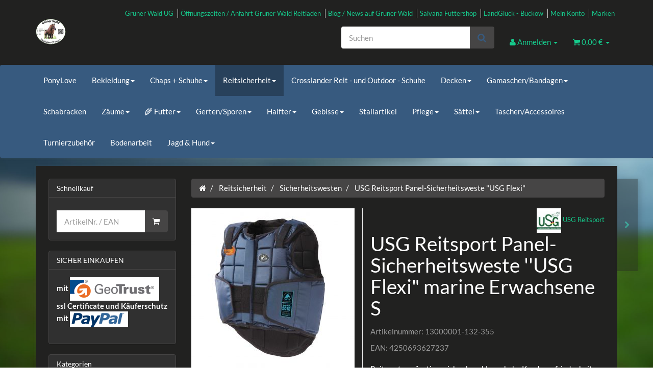

--- FILE ---
content_type: text/html; charset=iso-8859-1
request_url: https://gruener-wald.com/USG-Reitsport-Panel-Sicherheitsweste-USG-Flexi-marine-Erwachsene-S
body_size: 28885
content:
<!DOCTYPE html>
<html lang="de" itemscope itemtype="http://schema.org/ItemPage">

<head>
    
        <meta http-equiv="content-type" content="text/html; charset=iso-8859-1">
        <meta name="description" itemprop="description" content="Reitladen Grüner Wald UG (h.b) Sicherheitsweste Reiterweste »Flexi Black«. Das Allrounder Topkomfort-Modell für höchste Ansprüche auch in großen Größen, ideal f">
        <meta name="keywords" itemprop="keywords" content=",USG,Ihr,kompetenter,Partner,im,Reitsport,Sicherheitsweste,Reitweste,Flexi,Black,Das,Allrounder,Topkomfort\-Modell,f,r,h,chste,Anspr,che,auch,in,gro,en,Gr,ideal,Fahrer,Die,ist,eine,hochwertige,Schutzl,sung,die,speziell,entwickelt,wurde,um,Reitern,w,hrend,">
        <meta name="viewport" content="width=device-width, initial-scale=1.0, user-scalable=no">
        <meta http-equiv="X-UA-Compatible" content="IE=edge">
        <meta name="robots" content="index, follow">

        <meta itemprop="image" content="https://gruener-wald.com/bilder/intern/shoplogo/Bild1_transparent_50.png">
        <meta itemprop="url" content="https://gruener-wald.com/USG-Reitsport-Panel-Sicherheitsweste-USG-Flexi">
        <meta property="og:type" content="website">
        <meta property="og:site_name" content="USG Reitsport Panel-Reiterweste ''USG Flexi&quot;">
        <meta property="og:title" content="USG Reitsport Panel-Reiterweste ''USG Flexi&quot;">
        <meta property="og:description" content="Reitladen Grüner Wald UG (h.b) Sicherheitsweste Reiterweste »Flexi Black«. Das Allrounder Topkomfort-Modell für höchste Ansprüche auch in großen Größen, ideal f">
        <meta property="og:image" content="bilder/intern/shoplogo/Bild1_transparent_50.png">
        <meta property="og:url" content="https://gruener-wald.com/USG-Reitsport-Panel-Sicherheitsweste-USG-Flexi">
    
    <script async src="https://pagead2.googlesyndication.com/pagead/js/adsbygoogle.js?client=ca-pub-6601535606774997" crossorigin="anonymous"></script>
    <link rel="stylesheet" href="https://cdnjs.cloudflare.com/ajax/libs/font-awesome/6.4.0/css/all.min.css">
    <title itemprop="name">USG Reitsport Panel-Reiterweste ''USG Flexi"</title>

            <link rel="canonical" href="https://gruener-wald.com/USG-Reitsport-Panel-Sicherheitsweste-USG-Flexi">
    
    
        <base href="https://gruener-wald.com/">
    

    
                                    <link type="image/x-icon" href="templates/Evo/favicon.ico" rel="shortcut icon">
                                        <link rel="image_src" href="https://gruener-wald.com/media/image/product/17860/lg/usg-reitsport-panel-sicherheitsweste-usg-flexi-marine-erwachsene-s.jpg">
            <meta property="og:image" content="https://gruener-wald.com/media/image/product/17860/lg/usg-reitsport-panel-sicherheitsweste-usg-flexi-marine-erwachsene-s.jpg">
            

    
        
                    <link type="text/css" href="asset/darkly.css,plugin_css?v=4.06" rel="stylesheet">
                
                    <link rel="alternate" type="application/rss+xml" title="Newsfeed gruener-wald.com" href="rss.xml">
                
            

    
    
            <style>
            body { background-color: #FFFFFF!important; }
        </style>
        
        <script src="templates/Evo/js/jquery-1.12.4.min.js"></script>
        
        <script>
            jQuery.ajaxPrefilter( function( s ) {
                if ( s.crossDomain ) {
                    s.contents.script = false;
                }
            } );
        </script>
    
    
<script>
    var head_conf={head:"jtl",screens:[480,768,992,1200]};
    (function(n,t){"use strict";function w(){}function u(n,t){if(n){typeof n=="object"&&(n=[].slice.call(n));for(var i=0,r=n.length;i<r;i++)t.call(n,n[i],i)}}function it(n,i){var r=Object.prototype.toString.call(i).slice(8,-1);return i!==t&&i!==null&&r===n}function s(n){return it("Function",n)}function a(n){return it("Array",n)}function et(n){var i=n.split("/"),t=i[i.length-1],r=t.indexOf("?");return r!==-1?t.substring(0,r):t}function f(n){(n=n||w,n._done)||(n(),n._done=1)}function ot(n,t,r,u){var f=typeof n=="object"?n:{test:n,success:!t?!1:a(t)?t:[t],failure:!r?!1:a(r)?r:[r],callback:u||w},e=!!f.test;return e&&!!f.success?(f.success.push(f.callback),i.load.apply(null,f.success)):e||!f.failure?u():(f.failure.push(f.callback),i.load.apply(null,f.failure)),i}function v(n){var t={},i,r;if(typeof n=="object")for(i in n)!n[i]||(t={name:i,url:n[i]});else t={name:et(n),url:n};return(r=c[t.name],r&&r.url===t.url)?r:(c[t.name]=t,t)}function y(n){n=n||c;for(var t in n)if(n.hasOwnProperty(t)&&n[t].state!==l)return!1;return!0}function st(n){n.state=ft;u(n.onpreload,function(n){n.call()})}function ht(n){n.state===t&&(n.state=nt,n.onpreload=[],rt({url:n.url,type:"cache"},function(){st(n)}))}function ct(){var n=arguments,t=n[n.length-1],r=[].slice.call(n,1),f=r[0];return(s(t)||(t=null),a(n[0]))?(n[0].push(t),i.load.apply(null,n[0]),i):(f?(u(r,function(n){s(n)||!n||ht(v(n))}),b(v(n[0]),s(f)?f:function(){i.load.apply(null,r)})):b(v(n[0])),i)}function lt(){var n=arguments,t=n[n.length-1],r={};return(s(t)||(t=null),a(n[0]))?(n[0].push(t),i.load.apply(null,n[0]),i):(u(n,function(n){n!==t&&(n=v(n),r[n.name]=n)}),u(n,function(n){n!==t&&(n=v(n),b(n,function(){y(r)&&f(t)}))}),i)}function b(n,t){if(t=t||w,n.state===l){t();return}if(n.state===tt){i.ready(n.name,t);return}if(n.state===nt){n.onpreload.push(function(){b(n,t)});return}n.state=tt;rt(n,function(){n.state=l;t();u(h[n.name],function(n){f(n)});o&&y()&&u(h.ALL,function(n){f(n)})})}function at(n){n=n||"";var t=n.split("?")[0].split(".");return t[t.length-1].toLowerCase()}function rt(t,i){function e(t){t=t||n.event;u.onload=u.onreadystatechange=u.onerror=null;i()}function o(f){f=f||n.event;(f.type==="load"||/loaded|complete/.test(u.readyState)&&(!r.documentMode||r.documentMode<9))&&(n.clearTimeout(t.errorTimeout),n.clearTimeout(t.cssTimeout),u.onload=u.onreadystatechange=u.onerror=null,i())}function s(){if(t.state!==l&&t.cssRetries<=20){for(var i=0,f=r.styleSheets.length;i<f;i++)if(r.styleSheets[i].href===u.href){o({type:"load"});return}t.cssRetries++;t.cssTimeout=n.setTimeout(s,250)}}var u,h,f;i=i||w;h=at(t.url);h==="css"?(u=r.createElement("link"),u.type="text/"+(t.type||"css"),u.rel="stylesheet",u.href=t.url,t.cssRetries=0,t.cssTimeout=n.setTimeout(s,500)):(u=r.createElement("script"),u.type="text/"+(t.type||"javascript"),u.src=t.url);u.onload=u.onreadystatechange=o;u.onerror=e;u.async=!1;u.defer=!1;t.errorTimeout=n.setTimeout(function(){e({type:"timeout"})},7e3);f=r.head||r.getElementsByTagName("head")[0];f.insertBefore(u,f.lastChild)}function vt(){for(var t,u=r.getElementsByTagName("script"),n=0,f=u.length;n<f;n++)if(t=u[n].getAttribute("data-headjs-load"),!!t){i.load(t);return}}function yt(n,t){var v,p,e;return n===r?(o?f(t):d.push(t),i):(s(n)&&(t=n,n="ALL"),a(n))?(v={},u(n,function(n){v[n]=c[n];i.ready(n,function(){y(v)&&f(t)})}),i):typeof n!="string"||!s(t)?i:(p=c[n],p&&p.state===l||n==="ALL"&&y()&&o)?(f(t),i):(e=h[n],e?e.push(t):e=h[n]=[t],i)}function e(){if(!r.body){n.clearTimeout(i.readyTimeout);i.readyTimeout=n.setTimeout(e,50);return}o||(o=!0,vt(),u(d,function(n){f(n)}))}function k(){r.addEventListener?(r.removeEventListener("DOMContentLoaded",k,!1),e()):r.readyState==="complete"&&(r.detachEvent("onreadystatechange",k),e())}var r=n.document,d=[],h={},c={},ut="async"in r.createElement("script")||"MozAppearance"in r.documentElement.style||n.opera,o,g=n.head_conf&&n.head_conf.head||"head",i=n[g]=n[g]||function(){i.ready.apply(null,arguments)},nt=1,ft=2,tt=3,l=4,p;if(r.readyState==="complete")e();else if(r.addEventListener)r.addEventListener("DOMContentLoaded",k,!1),n.addEventListener("load",e,!1);else{r.attachEvent("onreadystatechange",k);n.attachEvent("onload",e);p=!1;try{p=!n.frameElement&&r.documentElement}catch(wt){}p&&p.doScroll&&function pt(){if(!o){try{p.doScroll("left")}catch(t){n.clearTimeout(i.readyTimeout);i.readyTimeout=n.setTimeout(pt,50);return}e()}}()}i.load=i.js=ut?lt:ct;i.test=ot;i.ready=yt;i.ready(r,function(){y()&&u(h.ALL,function(n){f(n)});i.feature&&i.feature("domloaded",!0)})})(window);
    (function(n,t){"use strict";jQuery["fn"]["ready"]=function(fn){jtl["ready"](function(){jQuery["ready"]["promise"]()["done"](fn)});return jQuery}})(window);
</script>


<style>
  .green-text {
    color: green;
    cursor: pointer;
    margin: 10px;
    padding: 8px 12px;
    border: 1px solid #ccc;
    background-color: #f0f0f0;
    font-family: Arial, sans-serif;
    border-radius: 10px;
  }
  /* Stil fÃ¼r hidden text */
  .hiddenText {
      position: absolute;
      width: 1px;
      height: 1px;
      padding: 0;
      margin: -1px;
      overflow: hidden;
      clip: rect(0, 0, 0, 0);
      white-space: nowrap;
      border: 0;
  }
</style>
</head>




<body data-page="1" class="body-offcanvas">


<div id="main-wrapper" class="main-wrapper fluid aside-active">

    
    
        <header class="hidden-print container-block fixed-navbar" id="evo-nav-wrapper">
            <div class="container">
                
                                <div id="header-branding">
                    
                        
                        <div id="top-bar" class="text-right hidden-xs clearfix">
                            <ul class="cms-pages list-inline pull-right">
<li class=""><a href="Gruener-Wald-UG" title="Grüner Wald UG">Grüner Wald UG</a></li>
<li class=""><a href="Oeffnungszeiten-Ladenlokal-Reitladen-Gruener-Wald" title="Öffnungszeiten / Anfahrt Grüner Wald Reitladen">Öffnungszeiten / Anfahrt Grüner Wald Reitladen</a></li>
<li class=""><a href="Blog-News-auf-Gruener-Wald" title="Blog / News auf Grüner Wald">Blog / News auf Grüner Wald</a></li>
<li class=""><a href="/SALVANA-Futtershop" title="Salvana Futtershop">Salvana Futtershop</a></li>
<li class=""><a href="/LandGlueck" title="LandGlück - Buckow">LandGlück - Buckow</a></li>
<li class=""><a href="Gruener-Wald-Mein-Konto" title="Mein Konto">Mein Konto</a></li>
<li class=""><a href="Marken-Rapide-Chevaline-USG-Scippis-LandGlueck-Reiterladen-Gruener-Wald" title="Marken">Marken</a></li>
</ul>
                        </div>
                        
                        
                        <div class="row">
                            <div class="col-xs-4" id="logo" itemprop="publisher" itemscope itemtype="http://schema.org/Organization">
                                
                                <span itemprop="name" class="hidden">Reitladen Grüner Wald UG (h.b)</span>
                                <meta itemprop="url" content="https://gruener-wald.com">
                                <meta itemprop="logo" content="https://gruener-wald.com/bilder/intern/shoplogo/Bild1_transparent_50.png">
                                <a href="https://gruener-wald.com" title="gruener-wald.com">
                                                                            <img src="bilder/intern/shoplogo/Bild1_transparent_50.png" width="59" height="50" alt="gruener-wald.com" class="img-responsive">
                                                                    </a>
                                
                            </div>
                            <div class="col-xs-8" id="shop-nav">
                            
                                <ul class="header-shop-nav nav navbar-nav force-float horizontal pull-right">
<li id="search"><form action="navi.php" method="GET"><div class="input-group">
<input name="qs" type="text" class="form-control ac_input" placeholder="Suchen" autocomplete="off" aria-label="Suchen"><span class="input-group-addon"><button type="submit" name="search" id="search-submit-button" aria-label="Suchen"><span class="fa fa-search"></span></button></span>
</div></form></li>
<li class="dropdown hidden-xs">
<a href="#" class="dropdown-toggle" data-toggle="dropdown" title="Anmelden"><i class="fa fa-user"></i> <span class="hidden-xs hidden-sm"> Anmelden </span> <i class="caret"></i></a><ul id="login-dropdown" class="dropdown-menu dropdown-menu-right">
<li><form action="https://gruener-wald.com/Gruener-Wald-Mein-Konto" method="post" class="form evo-validate">
<input type="hidden" class="jtl_token" name="jtl_token" value="03033de84b4855ef7071a4742dec3406"><fieldset id="quick-login">
<div class="form-group"><input type="email" name="email" id="email_quick" class="form-control" placeholder="Email-Adresse" required></div>
<div class="form-group"><input type="password" name="passwort" id="password_quick" class="form-control" placeholder="Passwort" required></div>
<div class="form-group">
<input type="hidden" name="login" value="1"><button type="submit" id="submit-btn" class="btn btn-primary btn-block">Anmelden</button>
</div>
</fieldset>
</form></li>
<li><a href="https://gruener-wald.com/pass.php" rel="nofollow" title="Passwort vergessen">Passwort vergessen</a></li>
<li><a href="https://gruener-wald.com/registrieren.php" title="Jetzt registrieren">Neu hier? Jetzt registrieren</a></li>
</ul>
</li>
<li class="hidden-xs cart-menu dropdown" data-toggle="basket-items">
<a href="https://gruener-wald.com/warenkorb.php" class="dropdown-toggle" data-toggle="dropdown" title="Warenkorb">
    <span class="fa fa-shopping-cart"></span>
        <span class="shopping-cart-label hidden-sm"> 0,00 &#8364;</span> <span class="caret"></span>
</a>
<ul class="cart-dropdown dropdown-menu dropdown-menu-right">
    <li>
            <a href="https://gruener-wald.com/warenkorb.php" title="Es befinden sich keine Artikel im Warenkorb">Es befinden sich keine Artikel im Warenkorb</a>
    </li>

</ul>
</li>
</ul>
                            
                            </div>
                        </div>
                        
                    
                </div>
                                
            </div>
            
            
            <div class="category-nav navbar-wrapper hidden-xs">
                
<div id="evo-main-nav-wrapper" class="nav-wrapper do-affix"><nav id="evo-main-nav" class="navbar navbar-default"><div class="container">
<div class="navbar-header visible-affix pull-left hidden-xs hidden-sm"><a class="navbar-brand" href="https://gruener-wald.com" title="gruener-wald.com"><img src="bilder/intern/shoplogo/Bild1_transparent_50.png" width="59" height="50" alt="gruener-wald.com" class="img-responsive-height"></a></div>
<div class="megamenu"><ul class="nav navbar-nav force-float">
<li class=""><a href="PonyLove">PonyLove</a></li>
<li class="dropdown megamenu-fw">
<a href="Bekleidung" class="dropdown-toggle" data-toggle="dropdown" data-hover="dropdown" data-delay="300" data-hover-delay="100" data-close-others="true">Bekleidung<span class="caret"></span></a><ul class="dropdown-menu keepopen"><li><div class="megamenu-content">
<div class="category-title text-center"><a href="Bekleidung">Bekleidung</a></div>
<hr class="hr-sm">
<div class="row">
<div class="col-lg-3 visible-lg"><div class="mega-info-lg top15"><div class="description text-muted small">
<script async src="https://pagead2.googlesyndication.com/pagead/js/adsbygoogle.js?client=ca-pub-6601535606774997" crossorigin="anonymous"></script>

<p>Eine große Auswahl an Bekleidung für den Reiter, Jäger, Outdoor- und Freizeitbegeisterten. Grüner Wald bietet Blusen und Pullover, Jacken und Mäntel, Damen-, Herren-, und Kinderreithosen / Jodhpur-Hosen, Handschuhe, Chaps, Turnierartikel für den Reiter, die Reiterin, Hüte und Mützen, Westen, shirts, Hemden und Vieles mehr.</p>

</div></div></div>
<div class="col-xs-12 col-lg-9 mega-categories hasInfoColumn"><div class="row row-eq-height row-eq-img-height">
<div class="col-xs-6 col-sm-3 col-lg-3"><div class="category-wrapper top15">
<div class="img text-center"><a href="Blusen-und-Pullover"><img src="https://gruener-wald.com/bilder/kategorien/Blusen-und-Pullover.jpg" class="image" alt="Bekleidung"></a></div>
<div class="caption text-center"><h5 class="title"><a href="Blusen-und-Pullover"><span>Blusen und Pullover</span></a></h5></div>
</div></div>
<div class="col-xs-6 col-sm-3 col-lg-3"><div class="category-wrapper top15">
<div class="img text-center"><a href="Jacken-und-Maentel"><img src="https://gruener-wald.com/bilder/kategorien/Jacken-und-Maentel.jpg" class="image" alt="Bekleidung"></a></div>
<div class="caption text-center"><h5 class="title"><a href="Jacken-und-Maentel"><span>Jacken und Mäntel</span></a></h5></div>
</div></div>
<div class="col-xs-6 col-sm-3 col-lg-3"><div class="category-wrapper top15">
<div class="img text-center"><a href="Handschuhe"><img src="https://gruener-wald.com/bilder/kategorien/Handschuhe.jpg" class="image" alt="Bekleidung"></a></div>
<div class="caption text-center"><h5 class="title"><a href="Handschuhe"><span>Handschuhe</span></a></h5></div>
</div></div>
<div class="col-xs-6 col-sm-3 col-lg-3"><div class="category-wrapper top15">
<div class="img text-center"><a href="Guertel_1"><img src="https://gruener-wald.com/bilder/kategorien/Guertel_1.jpg" class="image" alt="Bekleidung"></a></div>
<div class="caption text-center"><h5 class="title"><a href="Guertel_1"><span>Gürtel</span></a></h5></div>
</div></div>
<div class="col-xs-6 col-sm-3 col-lg-3"><div class="category-wrapper top15">
<div class="img text-center"><a href="Struempfe-Socken"><img src="https://gruener-wald.com/bilder/kategorien/Struempfe-Socken.jpg" class="image" alt="Bekleidung"></a></div>
<div class="caption text-center"><h5 class="title"><a href="Struempfe-Socken"><span>Strümpfe + Socken</span></a></h5></div>
</div></div>
<div class="col-xs-6 col-sm-3 col-lg-3"><div class="category-wrapper top15">
<div class="img text-center"><a href="Huete-Muetzen"><img src="https://gruener-wald.com/bilder/kategorien/Huete-Muetzen.jpg" class="image" alt="Bekleidung"></a></div>
<div class="caption text-center"><h5 class="title"><a href="Huete-Muetzen"><span>Hüte, Mützen</span></a></h5></div>
<hr class="hr-sm">
<ul class="list-unstyled small subsub">
<li><a href="Filzhuete">&#128082; Filzhüte</a></li>
<li><a href="Strohhuete">&#127774; Strohhüte</a></li>
<li><a href="Lederhuete">&#129312; Lederhüte</a></li>
<li><a href="Caps">&#129506; Caps</a></li>
</ul>
</div></div>
<div class="col-xs-6 col-sm-3 col-lg-3"><div class="category-wrapper top15">
<div class="img text-center"><a href="Westen"><img src="https://gruener-wald.com/bilder/kategorien/Westen.jpg" class="image" alt="Bekleidung"></a></div>
<div class="caption text-center"><h5 class="title"><a href="Westen"><span>Westen</span></a></h5></div>
</div></div>
<div class="col-xs-6 col-sm-3 col-lg-3"><div class="category-wrapper top15">
<div class="img text-center"><a href="Hemden"><img src="https://gruener-wald.com/bilder/kategorien/Hemden.jpg" class="image" alt="Bekleidung"></a></div>
<div class="caption text-center"><h5 class="title"><a href="Hemden"><span>Hemden</span></a></h5></div>
</div></div>
</div></div>
</div>
</div></li></ul>
</li>
<li class="dropdown megamenu-fw">
<a href="Chaps-Schuhe" class="dropdown-toggle" data-toggle="dropdown" data-hover="dropdown" data-delay="300" data-hover-delay="100" data-close-others="true">Chaps + Schuhe<span class="caret"></span></a><ul class="dropdown-menu keepopen"><li><div class="megamenu-content">
<div class="category-title text-center"><a href="Chaps-Schuhe">Chaps + Schuhe</a></div>
<hr class="hr-sm">
<div class="row">
<div class="col-lg-3 visible-lg"><div class="mega-info-lg top15">
<a href="Chaps-Schuhe"><img src="https://gruener-wald.com/bilder/kategorien/Chaps-Schuhe.jpg" class="img-responsive" alt="Chaps + Schuhe"></a><div class="clearall top15"></div>
<div class="description text-muted small">
<p>In dieser Kategorie finden Sie eine Auswahl an Reitchaps, Reitstiefeln und Reitstiefeletten u.a. der Firma USG Reitsport.</p>
<script async src="https://pagead2.googlesyndication.com/pagead/js/adsbygoogle.js?client=ca-pub-6601535606774997" crossorigin="anonymous"></script>
</div>
</div></div>
<div class="col-xs-12 col-lg-9 mega-categories hasInfoColumn"><div class="row row-eq-height row-eq-img-height"><div class="col-xs-6 col-sm-3 col-lg-3"><div class="category-wrapper top15">
<div class="img text-center"><a href="Chaps"><img src="https://gruener-wald.com/bilder/kategorien/Chaps.jpg" class="image" alt="Chaps + Schuhe"></a></div>
<div class="caption text-center"><h5 class="title"><a href="Chaps"><span>Chaps</span></a></h5></div>
</div></div></div></div>
</div>
</div></li></ul>
</li>
<li class="dropdown megamenu-fw active">
<a href="Reitsicherheit" class="dropdown-toggle" data-toggle="dropdown" data-hover="dropdown" data-delay="300" data-hover-delay="100" data-close-others="true">Reitsicherheit<span class="caret"></span></a><ul class="dropdown-menu keepopen"><li><div class="megamenu-content">
<div class="category-title text-center"><a href="Reitsicherheit">Reitsicherheit</a></div>
<hr class="hr-sm">
<div class="row">
<div class="col-lg-3 visible-lg"><div class="mega-info-lg top15">
<a href="Reitsicherheit"><img src="https://gruener-wald.com/bilder/kategorien/Reitsicherheit.jpg" class="img-responsive" alt="Reitsicherheit"></a><div class="clearall top15"></div>
<div class="description text-muted small">
<h2>USG Reitsport</h2>

<p role="doc-subtitle">Reitweste, Airbagweste,Reithelm und Zubehör.</p>

<p>In dieser Kategorie finden Sie Artikel rund um Ihre Sicherheit. Reiterwesten, Sicherheitswesten, Reitwesten,Reflektionsartikel, Reithelme und Protektoren finden Sie in der jeweiligen Unterkategorie. Wir bieten Ihnen hier unter anderen Produkte von USG Reitsport an. Wenn Sie Fragen haben kontaktieren Sie uns bitte. Wir helfen gerne!</p>
<script async src="https://pagead2.googlesyndication.com/pagead/js/adsbygoogle.js?client=ca-pub-6601535606774997" crossorigin="anonymous"></script>
</div>
</div></div>
<div class="col-xs-12 col-lg-9 mega-categories hasInfoColumn"><div class="row row-eq-height row-eq-img-height">
<div class="col-xs-6 col-sm-3 col-lg-3"><div class="category-wrapper top15">
<div class="img text-center"><a href="Helme"><img src="https://gruener-wald.com/bilder/kategorien/Helme.jpg" class="image" alt="Reitsicherheit"></a></div>
<div class="caption text-center"><h5 class="title"><a href="Helme"><span>Helme</span></a></h5></div>
</div></div>
<div class="col-xs-6 col-sm-3 col-lg-3"><div class="category-wrapper top15 active">
<div class="img text-center"><a href="Sicherheitswesten"><img src="https://gruener-wald.com/bilder/kategorien/Sicherheitswesten.jpg" class="image" alt="Reitsicherheit"></a></div>
<div class="caption text-center"><h5 class="title"><a href="Sicherheitswesten"><span>Sicherheitswesten</span></a></h5></div>
</div></div>
<div class="col-xs-6 col-sm-3 col-lg-3"><div class="category-wrapper top15">
<div class="img text-center"><a href="Sonstiges"><img src="https://gruener-wald.com/bilder/kategorien/Sonstiges.jpg" class="image" alt="Reitsicherheit"></a></div>
<div class="caption text-center"><h5 class="title"><a href="Sonstiges"><span>Sonstiges</span></a></h5></div>
</div></div>
</div></div>
</div>
</div></li></ul>
</li>
<li class=""><a href="Crosslander-Reit-und-Outdoor-Schuhe">Crosslander Reit - und Outdoor - Schuhe</a></li>
<li class="dropdown megamenu-fw">
<a href="Decken" class="dropdown-toggle" data-toggle="dropdown" data-hover="dropdown" data-delay="300" data-hover-delay="100" data-close-others="true">Decken<span class="caret"></span></a><ul class="dropdown-menu keepopen"><li><div class="megamenu-content">
<div class="category-title text-center"><a href="Decken">Decken</a></div>
<hr class="hr-sm">
<div class="row"><div class="col-xs-12 mega-categories"><div class="row row-eq-height row-eq-img-height">
<div class="col-xs-6 col-sm-3 col-lg-3"><div class="category-wrapper top15">
<div class="img text-center"><a href="Pferdedecken"><img src="https://gruener-wald.com/bilder/kategorien/Pferdedecken.jpg" class="image" alt="Decken"></a></div>
<div class="caption text-center"><h5 class="title"><a href="Pferdedecken"><span>Pferdedecken</span></a></h5></div>
</div></div>
<div class="col-xs-6 col-sm-3 col-lg-3"><div class="category-wrapper top15">
<div class="img text-center"><a href="Fliegendecken"><img src="https://gruener-wald.com/bilder/kategorien/Fliegendecken.jpg" class="image" alt="Decken"></a></div>
<div class="caption text-center"><h5 class="title"><a href="Fliegendecken"><span>Fliegendecken</span></a></h5></div>
</div></div>
<div class="col-xs-6 col-sm-3 col-lg-3"><div class="category-wrapper top15">
<div class="img text-center"><a href="sonstige"><img src="https://gruener-wald.com/gfx/keinBild.gif" class="image" alt="Decken"></a></div>
<div class="caption text-center"><h5 class="title"><a href="sonstige"><span>sonstige</span></a></h5></div>
</div></div>
</div></div></div>
</div></li></ul>
</li>
<li class="dropdown megamenu-fw">
<a href="Gamaschen-Bandagen" class="dropdown-toggle" data-toggle="dropdown" data-hover="dropdown" data-delay="300" data-hover-delay="100" data-close-others="true">Gamaschen/Bandagen<span class="caret"></span></a><ul class="dropdown-menu keepopen"><li><div class="megamenu-content">
<div class="category-title text-center"><a href="Gamaschen-Bandagen">Gamaschen/Bandagen</a></div>
<hr class="hr-sm">
<div class="row"><div class="col-xs-12 mega-categories"><div class="row row-eq-height row-eq-img-height">
<div class="col-xs-6 col-sm-3 col-lg-3"><div class="category-wrapper top15">
<div class="img text-center"><a href="Bandagen"><img src="https://gruener-wald.com/bilder/kategorien/Bandagen.jpg" class="image" alt="Gamaschen/Bandagen"></a></div>
<div class="caption text-center"><h5 class="title"><a href="Bandagen"><span>Bandagen</span></a></h5></div>
</div></div>
<div class="col-xs-6 col-sm-3 col-lg-3"><div class="category-wrapper top15">
<div class="img text-center"><a href="Gamaschen"><img src="https://gruener-wald.com/bilder/kategorien/Gamaschen.jpg" class="image" alt="Gamaschen/Bandagen"></a></div>
<div class="caption text-center"><h5 class="title"><a href="Gamaschen"><span>Gamaschen</span></a></h5></div>
</div></div>
<div class="col-xs-6 col-sm-3 col-lg-3"><div class="category-wrapper top15">
<div class="img text-center"><a href="Transportgamaschen"><img src="https://gruener-wald.com/bilder/kategorien/Transportgamaschen.jpg" class="image" alt="Gamaschen/Bandagen"></a></div>
<div class="caption text-center"><h5 class="title"><a href="Transportgamaschen"><span>Transportgamaschen</span></a></h5></div>
</div></div>
<div class="col-xs-6 col-sm-3 col-lg-3"><div class="category-wrapper top15">
<div class="img text-center"><a href="Breath-o-pren-Gamaschen"><img src="https://gruener-wald.com/bilder/kategorien/Breath-o-pren-Gamaschen.jpg" class="image" alt="Gamaschen/Bandagen"></a></div>
<div class="caption text-center"><h5 class="title"><a href="Breath-o-pren-Gamaschen"><span>Breath-o-pren Gamaschen</span></a></h5></div>
</div></div>
</div></div></div>
</div></li></ul>
</li>
<li class=""><a href="Schabracken">Schabracken</a></li>
<li class="dropdown megamenu-fw">
<a href="Zaeume" class="dropdown-toggle" data-toggle="dropdown" data-hover="dropdown" data-delay="300" data-hover-delay="100" data-close-others="true">Zäume<span class="caret"></span></a><ul class="dropdown-menu keepopen"><li><div class="megamenu-content">
<div class="category-title text-center"><a href="Zaeume">Zäume</a></div>
<hr class="hr-sm">
<div class="row"><div class="col-xs-12 mega-categories"><div class="row row-eq-height row-eq-img-height">
<div class="col-xs-6 col-sm-3 col-lg-3"><div class="category-wrapper top15">
<div class="img text-center"><a href="Zaeume_2"><img src="https://gruener-wald.com/bilder/kategorien/Zaeume_2.jpg" class="image" alt="Zäume"></a></div>
<div class="caption text-center"><h5 class="title"><a href="Zaeume_2"><span>Zäume</span></a></h5></div>
</div></div>
<div class="col-xs-6 col-sm-3 col-lg-3"><div class="category-wrapper top15">
<div class="img text-center"><a href="Trensen_2"><img src="https://gruener-wald.com/bilder/kategorien/Trensen_2.jpg" class="image" alt="Zäume"></a></div>
<div class="caption text-center"><h5 class="title"><a href="Trensen_2"><span>Trensen</span></a></h5></div>
</div></div>
<div class="col-xs-6 col-sm-3 col-lg-3"><div class="category-wrapper top15">
<div class="img text-center"><a href="Zubehoer"><img src="https://gruener-wald.com/bilder/kategorien/Zubehoer.jpg" class="image" alt="Zäume"></a></div>
<div class="caption text-center"><h5 class="title"><a href="Zubehoer"><span>Zubehör</span></a></h5></div>
</div></div>
</div></div></div>
</div></li></ul>
</li>
<li class="dropdown megamenu-fw">
<a href="Tiernahrung" class="dropdown-toggle" data-toggle="dropdown" data-hover="dropdown" data-delay="300" data-hover-delay="100" data-close-others="true">&#127806; Futter<span class="caret"></span></a><ul class="dropdown-menu keepopen"><li><div class="megamenu-content">
<div class="category-title text-center"><a href="Tiernahrung">&#127806; Futter</a></div>
<hr class="hr-sm">
<div class="row">
<div class="col-lg-3 visible-lg"><div class="mega-info-lg top15">
<a href="Tiernahrung"><img src="https://gruener-wald.com/bilder/kategorien/Tiernahrung.jpg" class="img-responsive" alt="&amp;#127806; Futter"></a><div class="clearall top15"></div>
<div class="description text-muted small">
<article>
<script async src="https://pagead2.googlesyndication.com/pagead/js/adsbygoogle.js?client=ca-pub-6601535606774997" crossorigin="anonymous"></script>

<h2>Tiernahrung</h2>

<p role="doc-subtitle">Pferdefutter, Geflügelfutter, Nager- , Hasenfutter und Hundefutter</p>

<p>Um die Fütterung Ihres Pferdes kümmern wir uns. Wir führen u.a. die Marken <b>marstall Premium Pferdefutter, USG Reitsport, Happy Day, SALVANA</b> und <b>Die Pferdekoppel</b>l. Wichtige Informationen finden Sie beim jeweiligen Produkt, wenn Sie Fragen haben rufen Sie uns an, schreiben eine Mail oder kontaktieren Sie uns per FAX. Wir helfen Ihnen gerne!</p>

<h3><a href="https://www.gruener-wald.com/marstall-Premium-Pferdefutter">marstall</a></h3>
Gesunde, artgerechte und natürliche Fütterung von Pferden

<h3><a href="https://www.gruener-wald.com/Happy-Day">Happy-Day</a></h3>
Für das beste Pferd der Welt

<h3><a href="https://www.gruener-wald.com/SALVANA-Futtershop">SALVANA-Futtershop</a></h3>
Natürlich gesund mit SALVANA

<h3><a href="https://www.gruener-wald.com/Die-Pferdekoppel">Die Pferdekoppel</a></h3>
Natürlich - vom Hof Steinbachsfeld

<h3><a href="https://www.facebook.com/p/LandGl%C3%BCck-100078827198206/?paipv=0&amp;eav=AfY9fNupviDhuXKenmfRLxT3XJC7FddELVjpokcvBMu9Om9Xs6R9E3ZHFU4-EZfr5Ww&amp;_rdr">Landglueck</a></h3>
Futter Fair und Regional Produziert Buckow - Märkische Schweiz<br>
 
<h4>Produkte</h4>
<p>Geflügelfutter Pferdefutter Einzelsaaten</p>

<p>Im onlineshop ist nur Futter bis 5 kg verfügbar. Größere Abpackungen sind im Laden für Selbstabholer verfügbar. Bitte besuchen Sie uns in unserem Laden - 15306 Vierlinen ( Worin ) Straße des Friedens 1 -- an der B1 Berlin &lt;-&gt; Küstrin</p>
</article>

<meta itemprop="producer" content="marstall">
<meta itemprop="producer" content="Salvana">
<meta itemprop="producer" content="Agrobs">
<meta itemprop="producer" content="USG">
<meta itemprop="producer" content="LandGlück">
<meta itemprop="about" content="Produkte zu Tiernahrung mit Beschreibung. Geflügelfutter, Hühnerfutter, Pferdefutter und Nagerfutter, Hasenfutter">
<meta itemprop="accessMode" content="textual, visual">
<meta itemprop="isAccessibleForFree" content="True">
<meta itemprop="isFamilyFriendly" content="True">
<meta itemprop="provider" content="Grüner Wald UG (h.b.)">

</div>
</div></div>
<div class="col-xs-12 col-lg-9 mega-categories hasInfoColumn"><div class="row row-eq-height row-eq-img-height">
<div class="col-xs-6 col-sm-3 col-lg-3"><div class="category-wrapper top15">
<div class="img text-center"><a href="Einzelsaaten"><img src="https://gruener-wald.com/gfx/keinBild.gif" class="image" alt="&amp;#127806; Futter"></a></div>
<div class="caption text-center"><h5 class="title"><a href="Einzelsaaten"><span>&#127806; Einzelsaaten</span></a></h5></div>
</div></div>
<div class="col-xs-6 col-sm-3 col-lg-3"><div class="category-wrapper top15">
<div class="img text-center"><a href="Pferd"><img src="https://gruener-wald.com/gfx/keinBild.gif" class="image" alt="&amp;#127806; Futter"></a></div>
<div class="caption text-center"><h5 class="title"><a href="Pferd"><span>&#128014; Pferd</span></a></h5></div>
</div></div>
<div class="col-xs-6 col-sm-3 col-lg-3"><div class="category-wrapper top15">
<div class="img text-center"><a href="Hasen"><img src="https://gruener-wald.com/gfx/keinBild.gif" class="image" alt="&amp;#127806; Futter"></a></div>
<div class="caption text-center"><h5 class="title"><a href="Hasen"><span>&#128048; Hasen</span></a></h5></div>
</div></div>
<div class="col-xs-6 col-sm-3 col-lg-3"><div class="category-wrapper top15">
<div class="img text-center"><a href="Gefluegel"><img src="https://gruener-wald.com/gfx/keinBild.gif" class="image" alt="&amp;#127806; Futter"></a></div>
<div class="caption text-center"><h5 class="title"><a href="Gefluegel"><span>&#128020; Geflügel</span></a></h5></div>
</div></div>
</div></div>
</div>
</div></li></ul>
</li>
<li class="dropdown megamenu-fw">
<a href="Gerten-Sporen" class="dropdown-toggle" data-toggle="dropdown" data-hover="dropdown" data-delay="300" data-hover-delay="100" data-close-others="true">Gerten/Sporen<span class="caret"></span></a><ul class="dropdown-menu keepopen"><li><div class="megamenu-content">
<div class="category-title text-center"><a href="Gerten-Sporen">Gerten/Sporen</a></div>
<hr class="hr-sm">
<div class="row"><div class="col-xs-12 mega-categories"><div class="row row-eq-height row-eq-img-height">
<div class="col-xs-6 col-sm-3 col-lg-3"><div class="category-wrapper top15">
<div class="img text-center"><a href="Reitgerten"><img src="https://gruener-wald.com/bilder/kategorien/Reitgerten.jpg" class="image" alt="Gerten/Sporen"></a></div>
<div class="caption text-center"><h5 class="title"><a href="Reitgerten"><span>Reitgerten</span></a></h5></div>
</div></div>
<div class="col-xs-6 col-sm-3 col-lg-3"><div class="category-wrapper top15">
<div class="img text-center"><a href="Longierpeitschen"><img src="https://gruener-wald.com/bilder/kategorien/Longierpeitschen.jpg" class="image" alt="Gerten/Sporen"></a></div>
<div class="caption text-center"><h5 class="title"><a href="Longierpeitschen"><span>Longierpeitschen</span></a></h5></div>
</div></div>
</div></div></div>
</div></li></ul>
</li>
<li class="dropdown megamenu-fw">
<a href="Halfter" class="dropdown-toggle" data-toggle="dropdown" data-hover="dropdown" data-delay="300" data-hover-delay="100" data-close-others="true">Halfter<span class="caret"></span></a><ul class="dropdown-menu keepopen"><li><div class="megamenu-content">
<div class="category-title text-center"><a href="Halfter">Halfter</a></div>
<hr class="hr-sm">
<div class="row">
<div class="col-lg-3 visible-lg"><div class="mega-info-lg top15"><div class="description text-muted small">Halfter in verschiedenen Farben, Größen und Verschlussvarianten.</div></div></div>
<div class="col-xs-12 col-lg-9 mega-categories hasInfoColumn"><div class="row row-eq-height row-eq-img-height">
<div class="col-xs-6 col-sm-3 col-lg-3"><div class="category-wrapper top15">
<div class="img text-center"><a href="Halfter_1"><img src="https://gruener-wald.com/bilder/kategorien/Halfter_1.jpg" class="image" alt="Halfter"></a></div>
<div class="caption text-center"><h5 class="title"><a href="Halfter_1"><span>Halfter</span></a></h5></div>
</div></div>
<div class="col-xs-6 col-sm-3 col-lg-3"><div class="category-wrapper top15">
<div class="img text-center"><a href="Fuehrstricke-und-Anbinder"><img src="https://gruener-wald.com/bilder/kategorien/Fuehrstricke-und-Anbinder.jpg" class="image" alt="Halfter"></a></div>
<div class="caption text-center"><h5 class="title"><a href="Fuehrstricke-und-Anbinder"><span>Führstricke und Anbinder</span></a></h5></div>
</div></div>
<div class="col-xs-6 col-sm-3 col-lg-3"><div class="category-wrapper top15">
<div class="img text-center"><a href="Longierartikel"><img src="https://gruener-wald.com/bilder/kategorien/Longierartikel.jpg" class="image" alt="Halfter"></a></div>
<div class="caption text-center"><h5 class="title"><a href="Longierartikel"><span>Longierartikel</span></a></h5></div>
</div></div>
</div></div>
</div>
</div></li></ul>
</li>
<li class="dropdown megamenu-fw">
<a href="Gebisse" class="dropdown-toggle" data-toggle="dropdown" data-hover="dropdown" data-delay="300" data-hover-delay="100" data-close-others="true">Gebisse<span class="caret"></span></a><ul class="dropdown-menu keepopen"><li><div class="megamenu-content">
<div class="category-title text-center"><a href="Gebisse">Gebisse</a></div>
<hr class="hr-sm">
<div class="row"><div class="col-xs-12 mega-categories"><div class="row row-eq-height row-eq-img-height"><div class="col-xs-6 col-sm-3 col-lg-3"><div class="category-wrapper top15">
<div class="img text-center"><a href="Trensengebisse"><img src="https://gruener-wald.com/bilder/kategorien/Trensengebisse.jpg" class="image" alt="Gebisse"></a></div>
<div class="caption text-center"><h5 class="title"><a href="Trensengebisse"><span>Trensengebisse</span></a></h5></div>
</div></div></div></div></div>
</div></li></ul>
</li>
<li class=""><a href="Stallartikel">Stallartikel</a></li>
<li class="dropdown megamenu-fw">
<a href="Pflege" class="dropdown-toggle" data-toggle="dropdown" data-hover="dropdown" data-delay="300" data-hover-delay="100" data-close-others="true">Pflege<span class="caret"></span></a><ul class="dropdown-menu keepopen"><li><div class="megamenu-content">
<div class="category-title text-center"><a href="Pflege">Pflege</a></div>
<hr class="hr-sm">
<div class="row">
<div class="col-lg-3 visible-lg"><div class="mega-info-lg top15"><div class="description text-muted small">
<h2>Alles rund um die Pflege des Tiers.</h2> 
Große Auswahl an Produkten der marken USG Reitsport, Haas Manufactur, Chevaline, Rapide und viele mehr</div></div></div>
<div class="col-xs-12 col-lg-9 mega-categories hasInfoColumn"><div class="row row-eq-height row-eq-img-height">
<div class="col-xs-6 col-sm-3 col-lg-3"><div class="category-wrapper top15">
<div class="img text-center"><a href="Pferdepflege"><img src="https://gruener-wald.com/gfx/keinBild.gif" class="image" alt="Pflege"></a></div>
<div class="caption text-center"><h5 class="title"><a href="Pferdepflege"><span>Pferdepflege</span></a></h5></div>
<hr class="hr-sm">
<ul class="list-unstyled small subsub">
<li><a href="Hufpflege">Hufpflege</a></li>
<li><a href="Pferdepflege_1">Pferdepflege</a></li>
</ul>
</div></div>
<div class="col-xs-6 col-sm-3 col-lg-3"><div class="category-wrapper top15">
<div class="img text-center"><a href="Putzboxen"><img src="https://gruener-wald.com/bilder/kategorien/Putzboxen.jpg" class="image" alt="Pflege"></a></div>
<div class="caption text-center"><h5 class="title"><a href="Putzboxen"><span>Putzboxen</span></a></h5></div>
</div></div>
<div class="col-xs-6 col-sm-3 col-lg-3"><div class="category-wrapper top15">
<div class="img text-center"><a href="Pflegemittel"><img src="https://gruener-wald.com/bilder/kategorien/Pflegemittel.jpg" class="image" alt="Pflege"></a></div>
<div class="caption text-center"><h5 class="title"><a href="Pflegemittel"><span>Pflegemittel</span></a></h5></div>
</div></div>
<div class="col-xs-6 col-sm-3 col-lg-3"><div class="category-wrapper top15">
<div class="img text-center"><a href="Fliegenabwehr"><img src="https://gruener-wald.com/bilder/kategorien/Fliegenabwehr.jpg" class="image" alt="Pflege"></a></div>
<div class="caption text-center"><h5 class="title"><a href="Fliegenabwehr"><span>Fliegenabwehr</span></a></h5></div>
</div></div>
<div class="col-xs-6 col-sm-3 col-lg-3"><div class="category-wrapper top15">
<div class="img text-center"><a href="Pflegezubehoer"><img src="https://gruener-wald.com/bilder/kategorien/Pflegezubehoer.jpg" class="image" alt="Pflege"></a></div>
<div class="caption text-center"><h5 class="title"><a href="Pflegezubehoer"><span>Pflegezubehör</span></a></h5></div>
</div></div>
<div class="col-xs-6 col-sm-3 col-lg-3"><div class="category-wrapper top15">
<div class="img text-center"><a href="Chevaline-Ergaenzungsfuttermittel-und-Pflegeprodukte-fuer-das-Pferd"><img src="https://gruener-wald.com/bilder/kategorien/Chevaline-Ergaenzungsfuttermittel-und-Pflegeprodukte-fuer-das-Pferd.jpg" class="image" alt="Pflege"></a></div>
<div class="caption text-center"><h5 class="title"><a href="Chevaline-Ergaenzungsfuttermittel-und-Pflegeprodukte-fuer-das-Pferd"><span>Chevaline</span></a></h5></div>
</div></div>
<div class="col-xs-6 col-sm-3 col-lg-3"><div class="category-wrapper top15">
<div class="img text-center"><a href="Valetumed-Ergaenzungsfuttermittel-und-Pflegeprodukte"><img src="https://gruener-wald.com/bilder/kategorien/Valetumed-Ergaenzungsfuttermittel-und-Pflegeprodukte.jpg" class="image" alt="Pflege"></a></div>
<div class="caption text-center"><h5 class="title"><a href="Valetumed-Ergaenzungsfuttermittel-und-Pflegeprodukte"><span>Valetumed Ergänzungsfuttermittel und Pflegeprodukte</span></a></h5></div>
</div></div>
</div></div>
</div>
</div></li></ul>
</li>
<li class="dropdown megamenu-fw">
<a href="Saettel" class="dropdown-toggle" data-toggle="dropdown" data-hover="dropdown" data-delay="300" data-hover-delay="100" data-close-others="true">Sättel<span class="caret"></span></a><ul class="dropdown-menu keepopen"><li><div class="megamenu-content">
<div class="category-title text-center"><a href="Saettel">Sättel</a></div>
<hr class="hr-sm">
<div class="row"><div class="col-xs-12 mega-categories"><div class="row row-eq-height row-eq-img-height">
<div class="col-xs-6 col-sm-3 col-lg-3"><div class="category-wrapper top15">
<div class="img text-center"><a href="Sattelgurte"><img src="https://gruener-wald.com/bilder/kategorien/Sattelgurte.jpg" class="image" alt="Sättel"></a></div>
<div class="caption text-center"><h5 class="title"><a href="Sattelgurte"><span>Sattelgurte</span></a></h5></div>
</div></div>
<div class="col-xs-6 col-sm-3 col-lg-3"><div class="category-wrapper top15">
<div class="img text-center"><a href="Sattelunterlagen"><img src="https://gruener-wald.com/bilder/kategorien/Sattelunterlagen.jpg" class="image" alt="Sättel"></a></div>
<div class="caption text-center"><h5 class="title"><a href="Sattelunterlagen"><span>Sattelunterlagen</span></a></h5></div>
</div></div>
<div class="col-xs-6 col-sm-3 col-lg-3"><div class="category-wrapper top15">
<div class="img text-center"><a href="Steigbuegel"><img src="https://gruener-wald.com/bilder/kategorien/Steigbuegel.jpg" class="image" alt="Sättel"></a></div>
<div class="caption text-center"><h5 class="title"><a href="Steigbuegel"><span>Steigbügel</span></a></h5></div>
</div></div>
<div class="col-xs-6 col-sm-3 col-lg-3"><div class="category-wrapper top15">
<div class="img text-center"><a href="Sonstiges_1"><img src="https://gruener-wald.com/bilder/kategorien/Sonstiges_1.jpg" class="image" alt="Sättel"></a></div>
<div class="caption text-center"><h5 class="title"><a href="Sonstiges_1"><span>Sonstiges</span></a></h5></div>
</div></div>
</div></div></div>
</div></li></ul>
</li>
<li class=""><a href="Taschen-Accessoire">Taschen/Accessoires</a></li>
<li class=""><a href="Turnierzubehoer">Turnierzubehör</a></li>
<li class=""><a href="Bodenarbeit">Bodenarbeit</a></li>
<li class="dropdown megamenu-fw">
<a href="Jagd-Hund" class="dropdown-toggle" data-toggle="dropdown" data-hover="dropdown" data-delay="300" data-hover-delay="100" data-close-others="true">Jagd &amp; Hund<span class="caret"></span></a><ul class="dropdown-menu keepopen"><li><div class="megamenu-content">
<div class="category-title text-center"><a href="Jagd-Hund">Jagd &amp; Hund</a></div>
<hr class="hr-sm">
<div class="row"><div class="col-xs-12 mega-categories"><div class="row row-eq-height row-eq-img-height">
<div class="col-xs-6 col-sm-3 col-lg-3"><div class="category-wrapper top15">
<div class="img text-center"><a href="Hundebetten"><img src="https://gruener-wald.com/bilder/kategorien/Hundebetten.jpg" class="image" alt="Jagd &amp; Hund"></a></div>
<div class="caption text-center"><h5 class="title"><a href="Hundebetten"><span>Hundebetten</span></a></h5></div>
</div></div>
<div class="col-xs-6 col-sm-3 col-lg-3"><div class="category-wrapper top15">
<div class="img text-center"><a href="Hundemaentel"><img src="https://gruener-wald.com/bilder/kategorien/Hundemaentel.jpg" class="image" alt="Jagd &amp; Hund"></a></div>
<div class="caption text-center"><h5 class="title"><a href="Hundemaentel"><span>Hundemäntel</span></a></h5></div>
</div></div>
<div class="col-xs-6 col-sm-3 col-lg-3"><div class="category-wrapper top15">
<div class="img text-center"><a href="Hundenaepfe"><img src="https://gruener-wald.com/bilder/kategorien/Hundenaepfe.jpg" class="image" alt="Jagd &amp; Hund"></a></div>
<div class="caption text-center"><h5 class="title"><a href="Hundenaepfe"><span>Hundenäpfe</span></a></h5></div>
</div></div>
</div></div></div>
</div></li></ul>
</li>
<li class="cart-menu visible-affix dropdown bs-hover-enabled pull-right" data-toggle="basket-items">
<a href="https://gruener-wald.com/warenkorb.php" class="dropdown-toggle" data-toggle="dropdown" title="Warenkorb">
    <span class="fa fa-shopping-cart"></span>
        <span class="shopping-cart-label hidden-sm"> 0,00 &#8364;</span> <span class="caret"></span>
</a>
<ul class="cart-dropdown dropdown-menu dropdown-menu-right">
    <li>
            <a href="https://gruener-wald.com/warenkorb.php" title="Es befinden sich keine Artikel im Warenkorb">Es befinden sich keine Artikel im Warenkorb</a>
    </li>

</ul>
</li>
</ul></div>
</div></nav></div>
            </div>
            


                        <nav id="shop-nav-xs" class="navbar navbar-default visible-xs">
<div class="container-fluid"><div class="navbar-collapse">
<ul class="nav navbar-nav navbar-left force-float"><li><a href="#" class="offcanvas-toggle" data-toggle="offcanvas" data-target="#navbar-offcanvas"><i class="fa fa-bars"></i> Alle Kategorien</a></li></ul>
<ul class="nav navbar-nav navbar-right force-float action-nav">
<li><a href="https://gruener-wald.com/Gruener-Wald-Mein-Konto" title="Mein Konto"><span class="fa fa-user"></span></a></li>
<li><a href="https://gruener-wald.com/warenkorb.php" title="Warenkorb"><span class="fa fa-shopping-cart"></span></a></li>
</ul>
</div></div>
</nav>


<nav class="navbar navbar-default navbar-offcanvas" id="navbar-offcanvas">
<nav class="navbar navbar-inverse"><div class="container-fluid"><div class="navbar-nav nav navbar-right text-right"><a class="btn btn-offcanvas btn-default btn-close navbar-btn"><span class="fa fa-times"></span></a></div></div></nav><div class="container-fluid"><div class="sidebar-offcanvas">
<div class="navbar-categories"><ul class="nav navbar-nav">    <li><a href="PonyLove" data-ref="156">PonyLove</a></li>
<li>
<a href="Bekleidung" class="nav-sub" data-ref="16">Bekleidung<i class="fa fa-caret-right nav-toggle pull-right"></i></a><ul class="nav">    <li><a href="Blusen-und-Pullover" data-ref="22">Blusen und Pullover</a></li>
<li><a href="Jacken-und-Maentel" data-ref="21">Jacken und Mäntel</a></li>
<li><a href="Handschuhe" data-ref="24">Handschuhe</a></li>
<li><a href="Guertel_1" data-ref="148">Gürtel</a></li>
<li><a href="Struempfe-Socken" data-ref="149">Strümpfe + Socken</a></li>
<li><a href="Huete-Muetzen" data-ref="77">Hüte, Mützen</a></li>
<li><a href="Westen" data-ref="79">Westen</a></li>
<li><a href="Hemden" data-ref="81">Hemden</a></li>
</ul>
</li>
<li>
<a href="Chaps-Schuhe" class="nav-sub" data-ref="29">Chaps + Schuhe<i class="fa fa-caret-right nav-toggle pull-right"></i></a><ul class="nav">    <li><a href="Chaps" data-ref="23">Chaps</a></li>
</ul>
</li>
<li class="active">
<a href="Reitsicherheit" class="nav-sub" data-ref="17">Reitsicherheit<i class="fa fa-caret-right nav-toggle pull-right"></i></a><ul class="nav">    <li><a href="Helme" data-ref="33">Helme</a></li>
<li class="active"><a href="Sicherheitswesten" data-ref="35">Sicherheitswesten</a></li>
<li><a href="Sonstiges" data-ref="36">Sonstiges</a></li>
</ul>
</li>
<li><a href="Crosslander-Reit-und-Outdoor-Schuhe" data-ref="119">Crosslander Reit - und Outdoor - Schuhe</a></li>
<li>
<a href="Decken" class="nav-sub" data-ref="11">Decken<i class="fa fa-caret-right nav-toggle pull-right"></i></a><ul class="nav">    <li><a href="Pferdedecken" data-ref="50">Pferdedecken</a></li>
<li><a href="Fliegendecken" data-ref="52">Fliegendecken</a></li>
<li><a href="sonstige" data-ref="106">sonstige</a></li>
</ul>
</li>
<li>
<a href="Gamaschen-Bandagen" class="nav-sub" data-ref="12">Gamaschen/Bandagen<i class="fa fa-caret-right nav-toggle pull-right"></i></a><ul class="nav">    <li><a href="Bandagen" data-ref="127">Bandagen</a></li>
<li><a href="Gamaschen" data-ref="53">Gamaschen</a></li>
<li><a href="Transportgamaschen" data-ref="55">Transportgamaschen</a></li>
<li><a href="Breath-o-pren-Gamaschen" data-ref="56">Breath-o-pren Gamaschen</a></li>
</ul>
</li>
<li><a href="Schabracken" data-ref="49">Schabracken</a></li>
<li>
<a href="Zaeume" class="nav-sub" data-ref="9">Zäume<i class="fa fa-caret-right nav-toggle pull-right"></i></a><ul class="nav">    <li><a href="Zaeume_2" data-ref="37">Zäume</a></li>
<li><a href="Trensen_2" data-ref="39">Trensen</a></li>
<li><a href="Zubehoer" data-ref="68">Zubehör</a></li>
</ul>
</li>
<li>
<a href="Tiernahrung" class="nav-sub" data-ref="15">&#127806; Futter<i class="fa fa-caret-right nav-toggle pull-right"></i></a><ul class="nav">    <li><a href="Einzelsaaten" data-ref="172">&#127806; Einzelsaaten</a></li>
<li><a href="Pferd" data-ref="158">&#128014; Pferd</a></li>
<li><a href="Hasen" data-ref="170">&#128048; Hasen</a></li>
<li><a href="Gefluegel" data-ref="159">&#128020; Geflügel</a></li>
</ul>
</li>
<li>
<a href="Gerten-Sporen" class="nav-sub" data-ref="14">Gerten/Sporen<i class="fa fa-caret-right nav-toggle pull-right"></i></a><ul class="nav">    <li><a href="Reitgerten" data-ref="63">Reitgerten</a></li>
<li><a href="Longierpeitschen" data-ref="64">Longierpeitschen</a></li>
</ul>
</li>
<li>
<a href="Halfter" class="nav-sub" data-ref="13">Halfter<i class="fa fa-caret-right nav-toggle pull-right"></i></a><ul class="nav">    <li><a href="Halfter_1" data-ref="57">Halfter</a></li>
<li><a href="Fuehrstricke-und-Anbinder" data-ref="59">Führstricke und Anbinder</a></li>
<li><a href="Longierartikel" data-ref="60">Longierartikel</a></li>
</ul>
</li>
<li>
<a href="Gebisse" class="nav-sub" data-ref="107">Gebisse<i class="fa fa-caret-right nav-toggle pull-right"></i></a><ul class="nav">    <li><a href="Trensengebisse" data-ref="108">Trensengebisse</a></li>
</ul>
</li>
<li><a href="Stallartikel" data-ref="2">Stallartikel</a></li>
<li>
<a href="Pflege" class="nav-sub" data-ref="3">Pflege<i class="fa fa-caret-right nav-toggle pull-right"></i></a><ul class="nav">    <li><a href="Pferdepflege" data-ref="142">Pferdepflege</a></li>
<li><a href="Putzboxen" data-ref="4">Putzboxen</a></li>
<li><a href="Pflegemittel" data-ref="5">Pflegemittel</a></li>
<li><a href="Fliegenabwehr" data-ref="6">Fliegenabwehr</a></li>
<li><a href="Pflegezubehoer" data-ref="7">Pflegezubehör</a></li>
<li><a href="Chevaline-Ergaenzungsfuttermittel-und-Pflegeprodukte-fuer-das-Pferd" data-ref="8">Chevaline</a></li>
<li><a href="Valetumed-Ergaenzungsfuttermittel-und-Pflegeprodukte" data-ref="161">Valetumed Ergänzungsfuttermittel und Pflegeprodukte</a></li>
</ul>
</li>
<li>
<a href="Saettel" class="nav-sub" data-ref="10">Sättel<i class="fa fa-caret-right nav-toggle pull-right"></i></a><ul class="nav">    <li><a href="Sattelgurte" data-ref="43">Sattelgurte</a></li>
<li><a href="Sattelunterlagen" data-ref="44">Sattelunterlagen</a></li>
<li><a href="Steigbuegel" data-ref="45">Steigbügel</a></li>
<li><a href="Sonstiges_1" data-ref="46">Sonstiges</a></li>
</ul>
</li>
<li><a href="Taschen-Accessoire" data-ref="82">Taschen/Accessoires</a></li>
<li><a href="Turnierzubehoer" data-ref="18">Turnierzubehör</a></li>
<li><a href="Bodenarbeit" data-ref="150">Bodenarbeit</a></li>
<li>
<a href="Jagd-Hund" class="nav-sub" data-ref="93">Jagd &amp; Hund<i class="fa fa-caret-right nav-toggle pull-right"></i></a><ul class="nav">    <li><a href="Hundebetten" data-ref="132">Hundebetten</a></li>
<li><a href="Hundemaentel" data-ref="133">Hundemäntel</a></li>
<li><a href="Hundenaepfe" data-ref="134">Hundenäpfe</a></li>
</ul>
</li>
</ul></div>
<hr>
<ul class="nav navbar-nav"></ul>
<hr>
<ul class="nav navbar-nav">
<li class=""><a href="Gruener-Wald-UG" title="Grüner Wald UG">Grüner Wald UG</a></li>
<li class=""><a href="Oeffnungszeiten-Ladenlokal-Reitladen-Gruener-Wald" title="Öffnungszeiten / Anfahrt Grüner Wald Reitladen">Öffnungszeiten / Anfahrt Grüner Wald Reitladen</a></li>
<li class=""><a href="Blog-News-auf-Gruener-Wald" title="Blog / News auf Grüner Wald">Blog / News auf Grüner Wald</a></li>
<li class=""><a href="/SALVANA-Futtershop" title="Salvana Futtershop">Salvana Futtershop</a></li>
<li class=""><a href="/LandGlueck" title="LandGlück - Buckow">LandGlück - Buckow</a></li>
<li class=""><a href="Gruener-Wald-Mein-Konto" title="Mein Konto">Mein Konto</a></li>
<li class=""><a href="Marken-Rapide-Chevaline-USG-Scippis-LandGlueck-Reiterladen-Gruener-Wald" title="Marken">Marken</a></li>
</ul>
</div></div>
</nav>
        </header>
    


    
    <div id="content-wrapper">
    

    
                                    

    
    <div class="container">
    

    
    <div class="container-block beveled">
    

    
            <div class="visible-lg product-pagination next">
            <a href="USG-Reitsport-Panel-Sicherheitsweste-USG-Flexi-schwarz-Kinder-XS" title="USG Reitsport Panel-Sicherheitsweste ''USG Flexi&quot; schwarz Kinder XS "><span class="fa fa-chevron-right"></span></a>        </div>
        <div class="visible-lg product-pagination previous">
                    </div>
        

    
    <div class="row">
    

    
    <div id="content" class="col-xs-12  col-lg-9 col-lg-push-3">
    

    
        <div class="breadcrumb-wrapper hidden-xs"><div class="row"><div class="col-xs-12"><ol id="breadcrumb" class="breadcrumb" itemprop="breadcrumb" itemscope itemtype="http://schema.org/BreadcrumbList">
<li class="breadcrumb-item first" itemprop="itemListElement" itemscope itemtype="http://schema.org/ListItem">
<a itemprop="item" href="https://gruener-wald.com/" title="Startseite"><span class="fa fa-home"></span><span itemprop="name" class="hidden">Startseite</span></a><meta itemprop="url" content="https://gruener-wald.com/">
<meta itemprop="position" content="1">
</li>
<li class="breadcrumb-item" itemprop="itemListElement" itemscope itemtype="http://schema.org/ListItem">
<a itemprop="item" href="https://gruener-wald.com/Reitsicherheit" title="Reitsicherheit"><span itemprop="name">Reitsicherheit</span></a><meta itemprop="url" content="https://gruener-wald.com/Reitsicherheit">
<meta itemprop="position" content="2">
</li>
<li class="breadcrumb-item" itemprop="itemListElement" itemscope itemtype="http://schema.org/ListItem">
<a itemprop="item" href="https://gruener-wald.com/Sicherheitswesten" title="Sicherheitswesten"><span itemprop="name">Sicherheitswesten</span></a><meta itemprop="url" content="https://gruener-wald.com/Sicherheitswesten">
<meta itemprop="position" content="3">
</li>
<li class="breadcrumb-item last" itemprop="itemListElement" itemscope itemtype="http://schema.org/ListItem">
<a itemprop="item" href="https://gruener-wald.com/USG-Reitsport-Panel-Sicherheitsweste-USG-Flexi" title="USG Reitsport Panel-Sicherheitsweste ''USG Flexi&amp;quot;"><span itemprop="name">USG Reitsport Panel-Sicherheitsweste ''USG Flexi"</span></a><meta itemprop="url" content="https://gruener-wald.com/USG-Reitsport-Panel-Sicherheitsweste-USG-Flexi">
<meta itemprop="position" content="4">
</li>
</ol></div></div></div>
    


    


            <div id="result-wrapper" itemprop="mainEntity" itemscope itemtype="http://schema.org/Product">
            <meta itemprop="url" content="https://gruener-wald.com/USG-Reitsport-Panel-Sicherheitsweste-USG-Flexi-marine-Erwachsene-S">
            

    

                        

<div class="h1 visible-xs text-center">USG Reitsport Panel-Sicherheitsweste ''USG Flexi" marine Erwachsene S </div>

<form id="buy_form" method="post" action="https://gruener-wald.com/USG-Reitsport-Panel-Sicherheitsweste-USG-Flexi-marine-Erwachsene-S" class="evo-validate">
    <input type="hidden" class="jtl_token" name="jtl_token" value="03033de84b4855ef7071a4742dec3406">
    <div class="row product-primary" id="product-offer">
        <div class="product-gallery col-sm-5">
            <div id="gallery" class="hidden">
    
            <a href="media/image/product/17860/lg/usg-reitsport-panel-sicherheitsweste-usg-flexi-marine-erwachsene-s.jpg" title="Zwei Kinder auf einem Feld mit USG Reitsport Panel-Reitweste USG Flexi"><img src="media/image/product/17860/md/usg-reitsport-panel-sicherheitsweste-usg-flexi-marine-erwachsene-s.jpg" alt="Zwei Kinder auf einem Feld mit USG Reitsport Panel-Reitweste USG Flexi" data-list='{"xs":{"src":"media\/image\/product\/17860\/xs\/usg-reitsport-panel-sicherheitsweste-usg-flexi-marine-erwachsene-s.jpg","size":{"width":40,"height":40},"type":2,"alt":"Zwei Kinder auf einem Feld mit USG Reitsport Panel-Reitweste USG Flexi"},"sm":{"src":"media\/image\/product\/17860\/sm\/usg-reitsport-panel-sicherheitsweste-usg-flexi-marine-erwachsene-s.jpg","size":{"width":130,"height":130},"type":2,"alt":"Zwei Kinder auf einem Feld mit USG Reitsport Panel-Reitweste USG Flexi"},"md":{"src":"media\/image\/product\/17860\/md\/usg-reitsport-panel-sicherheitsweste-usg-flexi-marine-erwachsene-s.jpg","size":{"width":320,"height":320},"type":2,"alt":"Zwei Kinder auf einem Feld mit USG Reitsport Panel-Reitweste USG Flexi"},"lg":{"src":"media\/image\/product\/17860\/lg\/usg-reitsport-panel-sicherheitsweste-usg-flexi-marine-erwachsene-s.jpg","size":{"width":500,"height":500},"type":2,"alt":"Zwei Kinder auf einem Feld mit USG Reitsport Panel-Reitweste USG Flexi"}}'></a>
    
    
</div>

<div class="pswp" tabindex="-1" role="dialog" aria-hidden="true">

    <div class="pswp__bg"></div>

    <div class="pswp__scroll-wrap">

        <div class="pswp__container">
            <div class="pswp__item"></div>
            <div class="pswp__item"></div>
            <div class="pswp__item"></div>
        </div>

        <div class="pswp__ui pswp__ui--hidden">

            <div class="pswp__top-bar">

                <div class="pswp__counter"></div>

                <a class="pswp__button pswp__button--close" title="Close (Esc)"></a>

                <a class="pswp__button pswp__button--share" title="Share"></a>

                <a class="pswp__button pswp__button--fs" title="Toggle fullscreen"></a>

                <a class="pswp__button pswp__button--zoom" title="Zoom in/out"></a>

                <div class="pswp__preloader">
                    <div class="pswp__preloader__icn">
                        <div class="pswp__preloader__cut">
                            <div class="pswp__preloader__donut"></div>
                        </div>
                    </div>
                </div>
            </div>

            <div class="pswp__share-modal pswp__share-modal--hidden pswp__single-tap">
                <div class="pswp__share-tooltip"></div>
            </div>

            <a class="pswp__button pswp__button--arrow--left" title="Previous (arrow left)">
            </a>

            <a class="pswp__button pswp__button--arrow--right" title="Next (arrow right)">
            </a>

            <div class="pswp__caption">
                <div class="pswp__caption__center"></div>
            </div>

        </div>
    </div>
</div>

        </div>
        <div class="product-info col-sm-7">
            
            <div class="product-info-inner">
                
                                    
                    <div class="manufacturer-row text-right small" itemprop="brand" itemscope itemtype="http://schema.org/Organization">
                        <a href="USG-Reitsport" data-toggle="tooltip" data-placement="left" title="USG Reitsport" itemprop="url">
                                                            <img src="bilder/hersteller/klein/USG-Reitsport.jpg" alt="USG Reitsport" class="img-sm">
                                <meta itemprop="image" content="https://gruener-wald.com/bilder/hersteller/klein/USG-Reitsport.jpg">
                                <meta itemprop="url" content="https://gruener-wald.com/USG-Reitsport">
                                                                                        <span itemprop="name">USG Reitsport</span>
                                                    </a>
                    </div>
                    
                                
    
                <div class="product-headline hidden-xs">
                    
                    <h1 class="fn product-title" itemprop="name">USG Reitsport Panel-Sicherheitsweste ''USG Flexi" marine Erwachsene S </h1>
                    
                </div>

                
                                    <div class="info-essential row">
                        
                                                    <div class="col-xs-8">
                                <p class="text-muted product-sku">Artikelnummer: <span itemprop="sku">13000001-132-355</span></p>
                                                            </div>
                                                                            <div class="col-xs-8">
                                <p class="text-muted">EAN: <span itemprop="gtin13">4250693627237</span></p>
                            </div>
                                                                        
                    </div>
                    <div class="clearfix top10"></div>
                                

                
                                    
                    <div class="shortdesc" itemprop="description">
                        <p>Reitwesten günstig &#8658;sicher bezahlen &#8658;hohe Kundenzufriedenheit &#8658;versicherter Versand <a href="http://gruener-wald.com/USG-Reitsport" title="USG Reitsport günstig &#10004; bei gruener-wald.com" class="seolink">USG Reitsport</a> Panel-Reitweste ''USG Flexi"</p>

                    </div>
                    
                    <div class="clearfix top10"></div>
                                

                
                                    
                    <p class="product-category word-break">
                        <span class="text-muted">Kategorie: </span>
                                                <a href="Sicherheitswesten" itemprop="category">Sicherheitswesten</a>
                    </p>
                    
                                

                <div class="product-offer" itemprop="offers" itemscope itemtype="http://schema.org/Offer">
                    
                                            <meta itemprop="url" content="https://gruener-wald.com/USG-Reitsport-Panel-Sicherheitsweste-USG-Flexi-marine-Erwachsene-S">
                        <link itemprop="businessFunction" href="http://purl.org/goodrelations/v1#Sell">
                                        <input type="submit" name="inWarenkorb" value="1" class="hidden">
                                                                <input type="hidden" name="VariKindArtikel" value="17860">
                                                            <input type="hidden" id="AktuellerkArtikel" class="current_article" name="a" value="17832">
                    <input type="hidden" name="wke" value="1">
                    <input type="hidden" name="show" value="1">
                    <input type="hidden" name="kKundengruppe" value="1">
                    <input type="hidden" name="kSprache" value="1">
                    
                    
                    <!-- VARIATIONEN -->
                                        <div class="row">
        <div class="updatingStockInfo col-xs-12 text-center"><i class="fa fa-spinner fa-spin" title="Lagerinformationen für Variationen werden geladen"></i></div>
    </div>
    <div class="variations switch-variations top15 row">
        <div class="col-xs-12">
            <dl>
                        <dt>Farbe</dt>
<dd class="form-group required"><select class="form-control" title="bitte wählen" name="eigenschaftwert[2540]" required><option value="10777" class="variation" data-type="option" data-original="schwarz" data-key="2540" data-value="10777" data-content='&lt;span class="label-variation"&gt;schwarz&lt;/span&gt;' data-ref="17838"><span class="label-variation">schwarz</span></option>
<option value="10792" class="variation" data-type="option" data-original="marine" data-key="2540" data-value="10792" data-content='&lt;span class="label-variation"&gt;marine&lt;/span&gt;' data-ref="17860" selected><span class="label-variation">marine</span></option></select></dd>
                        <dt>Größe</dt>
<dd class="form-group required"><select class="form-control" title="bitte wählen" name="eigenschaftwert[2541]" required><option value="10783" class="variation" data-type="option" data-original="Erwachsene S" data-key="2541" data-value="10783" data-content='&lt;span class="label-variation"&gt;Erwachsene S&lt;/span&gt;' data-ref="17860" selected><span class="label-variation">Erwachsene S</span></option>
<option value="10784" class="variation" data-type="option" data-original="Erwachsene M" data-key="2541" data-value="10784" data-content="&lt;span class=&quot;label-variation&quot;&gt;Erwachsene M&lt;/span&gt;&lt;span class='label label-default label-not-available'&gt;momentan nicht verfügbar&lt;/span&gt;" data-ref="17861"><span class="label-variation">Erwachsene M</span></option>
<option value="10785" class="variation" data-type="option" data-original="Erwachsene L" data-key="2541" data-value="10785" data-content="&lt;span class=&quot;label-variation&quot;&gt;Erwachsene L&lt;/span&gt;&lt;span class='label label-default label-not-available'&gt;momentan nicht verfügbar&lt;/span&gt;" data-ref="17862"><span class="label-variation">Erwachsene L</span></option>
<option value="10786" class="variation" data-type="option" data-original="Erwachsene XL" data-key="2541" data-value="10786" data-content="&lt;span class=&quot;label-variation&quot;&gt;Erwachsene XL&lt;/span&gt;&lt;span class='label label-default label-not-available'&gt;momentan nicht verfügbar&lt;/span&gt;" data-ref="17863"><span class="label-variation">Erwachsene XL</span></option>
<option value="10787" class="variation" data-type="option" data-original="Erwachsene XXL" data-key="2541" data-value="10787" data-content="&lt;span class=&quot;label-variation&quot;&gt;Erwachsene XXL&lt;/span&gt;&lt;span class='label label-default label-not-available'&gt;In der Auswahl nicht verfügbar&lt;/span&gt;" data-ref="17842"><span class="label-variation">Erwachsene XXL</span></option>
<option value="10788" class="variation" data-type="option" data-original="Erwachsene XXXL" data-key="2541" data-value="10788" data-content="&lt;span class=&quot;label-variation&quot;&gt;Erwachsene XXXL&lt;/span&gt;&lt;span class='label label-default label-not-available'&gt;In der Auswahl nicht verfügbar&lt;/span&gt;" data-ref="17843"><span class="label-variation">Erwachsene XXXL</span></option>
<option value="10789" class="variation" data-type="option" data-original="Erwachsene 4XL" data-key="2541" data-value="10789" data-content="&lt;span class=&quot;label-variation&quot;&gt;Erwachsene 4XL&lt;/span&gt;&lt;span class='label label-default label-not-available'&gt;In der Auswahl nicht verfügbar&lt;/span&gt;" data-ref="17844"><span class="label-variation">Erwachsene 4XL</span></option>
<option value="10790" class="variation" data-type="option" data-original="Erwachsene 5XL" data-key="2541" data-value="10790" data-content="&lt;span class=&quot;label-variation&quot;&gt;Erwachsene 5XL&lt;/span&gt;&lt;span class='label label-default label-not-available'&gt;In der Auswahl nicht verfügbar&lt;/span&gt;" data-ref="17845"><span class="label-variation">Erwachsene 5XL</span></option>
<option value="10778" class="variation" data-type="option" data-original="Kinder XS" data-key="2541" data-value="10778" data-content='&lt;span class="label-variation"&gt;Kinder XS&lt;/span&gt;' data-ref="17855"><span class="label-variation">Kinder XS</span></option>
<option value="10779" class="variation" data-type="option" data-original="Kinder S" data-key="2541" data-value="10779" data-content="&lt;span class=&quot;label-variation&quot;&gt;Kinder S&lt;/span&gt;&lt;span class='label label-default label-not-available'&gt;momentan nicht verfügbar&lt;/span&gt;" data-ref="17856"><span class="label-variation">Kinder S</span></option>
<option value="10780" class="variation" data-type="option" data-original="Kinder M" data-key="2541" data-value="10780" data-content='&lt;span class="label-variation"&gt;Kinder M&lt;/span&gt;' data-ref="17857"><span class="label-variation">Kinder M</span></option>
<option value="10781" class="variation" data-type="option" data-original="Kinder L" data-key="2541" data-value="10781" data-content='&lt;span class="label-variation"&gt;Kinder L&lt;/span&gt;' data-ref="17858"><span class="label-variation">Kinder L</span></option>
<option value="10782" class="variation" data-type="option" data-original="Kinder XL" data-key="2541" data-value="10782" data-content='&lt;span class="label-variation"&gt;Kinder XL&lt;/span&gt;' data-ref="17859"><span class="label-variation">Kinder XL</span></option></select></dd>
            
            </dl>
        </div>
    </div>

                    
                    <hr>
                    <div class="row">
                        
                        <div class="col-xs-7">
                                                                                                                    
    <div class="price_wrapper">
    
    
                        
                            <strong class="price text-nowrap">
                <span>189,90 &#8364;</span>            </strong>
                            
                <meta itemprop="price" content="189.9">
                <meta itemprop="priceCurrency" content="EUR">
                            
            <div class="price-note">
                                
                
                                
                
                    <p class="vat_info text-muted top5">
                        
    inkl. 19% USt.        ,
                    zzgl. <a href="Gruener-Wald-Versandkosten" rel="nofollow" class="shipment popup">
                Versand
            </a>
            


    
                    </p>
                

                                
                
                                
                
                            </div>
                
    </div>

                        </div>
                        
                        
                        <div class="col-xs-5 text-right">
                            <div class="delivery-status">

                        <span class="status status-2"><i class="fa fa-truck"></i> sofort verfügbar</span>
                
            <a class="btn-store-availability" data-toggle="popover" data-placement="left" data-ref="#popover-warehouse" data-trigger="click hover"><i class="fa fa-map-marker" title="Verfügbarkeit"></i></a>
        <div class="hidden" id="popover-warehouse">
        <table class="table warehouse-table">
                    <tr>
                <td class="name"><strong>Externes Lager Kavalkade</strong></td>
                <td class="delivery-status">
                                    <span><span class="signal_image status-2">sofort verfügbar</span></span>
                                </td>
            </tr>
                    <tr>
                <td class="name"><strong>USG_Fulfillment</strong></td>
                <td class="delivery-status">
                                    <span><span class="signal_image status-2">sofort verfügbar</span></span>
                                </td>
            </tr>
                    <tr>
                <td class="name"><strong>AFH_Fulfillment</strong></td>
                <td class="delivery-status">
                                    <span><span class="signal_image status-2">sofort verfügbar</span></span>
                                </td>
            </tr>
                    <tr>
                <td class="name"><strong>LandGlück_Fullfilment</strong></td>
                <td class="delivery-status">
                                    <span><span class="signal_image status-2">sofort verfügbar</span></span>
                                </td>
            </tr>
        
        </table>
    </div>

    
    
            <link itemprop="availability" href="http://schema.org/InStock">
    
        
            <p class="estimated-delivery">
            <strong>Lieferzeit</strong>: <span class="a2">2 - 3 Werktage</span>
        </p>
    
</div>
                        </div>
                        
                    </div>
                    
                        <div id="add-to-cart" class="hidden-print product-buy">
    
                                            
                <div class="form-inline">
                    <div id="quantity-grp" class="choose_quantity input-group">
                        <input type="number" min="0" id="quantity" class="quantity form-control text-right" name="anzahl" aria-label="Menge" value="1">
                                                    <span class="input-group-addon unit">Stck</span>
                                                <span class="input-group-btn">
                            <button aria-label="In den Warenkorb" name="inWarenkorb" type="submit" value="In den Warenkorb" class="submit btn btn-primary">
                                <span class="fa fa-shopping-cart visible-xs"></span><span class="hidden-xs">In den Warenkorb</span>
                            </button>
                        </span>
                    </div>
                </div>
                
                                
    </div>

                    <hr>
                </div>
    
                                        <div id="product-actions" class="btn-group btn-group-md product-actions hidden-print" role="group">
        
                            <button name="Wunschliste" type="submit" class="btn btn-default btn-secondary wishlist" title="auf den Wunschzettel">
                <span class="fa fa-heart"></span>
                <span class="hidden-sm">Wunschzettel</span>
            </button>
                            <button name="Vergleichsliste" type="submit" class="btn btn-default btn-secondary compare" title="auf die Vergleichsliste">
                <span class="fa fa-tasks"></span>
                <span class="hidden-sm">Vergleichsliste</span>
            </button>
                            </div>
    <div class="visible-xs clearfix hidden-print">
        <hr>
    </div>

                            </div>
            
        </div>
            </div>
    
    

    
</form>

    <div class="clearfix"></div>

    
                                                                                                                                                    
            <ul class="nav nav-tabs bottom15" role="tablist">
                            <li role="presentation" class="active">
                    <a href="#tab-description" aria-controls="tab-description" role="tab" data-toggle="tab">
                        Beschreibung
                    </a>
                </li>
                                                                <li role="presentation">
                    <a href="#tab-votes" aria-controls="tab-votes" role="tab" data-toggle="tab">
                        Bewertungen
                    </a>
                </li>
                                                                                                                    <li role="presentation">
                        <a href="#tab-gr-ouml-szlig-entabelle-reitweste" aria-controls="tab-gr-ouml-szlig-entabelle-reitweste" role="tab" data-toggle="tab">
                            Größentabelle Reitweste
                        </a>
                    </li>
                
                                        <li role="presentation">
                    <a href="#tab-tags" aria-controls="tab-tags" role="tab" data-toggle="tab">
                        Produkt Tags
                    </a>
                </li>
                    </ul>
        <div class="tab-content" id="article-tabs">
                                    <div role="tabpanel" class="tab-pane fade  in active" id="tab-description">
                        <div class="tab-content-wrapper">
                
                    <div class="desc">
                        <script async src="https://pagead2.googlesyndication.com/pagead/js/adsbygoogle.js?client=ca-pub-6601535606774997" crossorigin="anonymous"></script>
<header>
<h2><abbr title="United Sportproducts Germany">USG</abbr></h2>

<p role="doc-subtitle">Ihr kompetenter Partner im Reitsport!</p>
</header>

<main>
<article>
<h2>Sicherheitsweste Reitweste »Flexi Black«.</h2>

<p role="doc-subtitle">Das Allrounder Topkomfort-Modell für höchste Ansprüche auch in großen Größen, ideal für Fahrer!</p>

<p>Die Sicherheitsweste "<abbr title="United Sportproducts Germany">USG</abbr> Flexi" ist eine hochwertige Schutzlösung, die speziell entwickelt wurde, um Reitern während ihrer Aktivitäten vor allem im Gelände erstklassige Sicherheit und Komfort zu bieten. Hergestellt aus strapazierfähigem und abwaschbarem Polyester, stellt diese Weste eine zuverlässige Wahl für Reiter dar, die Wert auf Schutz und Bewegungsfreiheit zuglelich legen. Die "<abbr title="United Sportproducts Germany">USG</abbr> Flexi" ist die einzige Level 3 Sicherheitsweste, die bis Erwachsenen-Größe 5XL angeboten wird!</p>

<p>Die "<abbr title="United Sportproducts Germany">USG</abbr> Flexi" hat ein innovatives Waben-Protektor-System, das sich sehr gut an die Körperform des Trägers anpasst. Dieses System gewährleistet nicht nur eine hohe Sicherheit, sondern auch einen super Tragekomfort. Die leichte und flexible Beschaffenheit des Waben-Protektors ermöglicht uneingeschränkte Bewegungsfreiheit, ohne den Schutz zu beeinträchtigen. Auch die praktischen Klettverschlüsse an den Seiten- und Schulterpartien bieten perfekten Komfort: Sie ermöglichen ein einfaches Anziehen und Abnehmen der Weste, während sie gleichzeitig eine lückenlose Anpassung an die individuelle Körperform des Trägers gewährleisten. Dank dieser Verstellmöglichkeiten ist ein hohes Maß an Komfort und Flexibilität gewährleistet.</p>

<p>Die Weste erfüllt die strengsten Sicherheitsstandards und ist gemäß den Richtlinien der EN 13158-2018 (Level 3) und BETA 2018 (Level 3) zertifiziert. Diese Zertifizierungen unterstreichen die hohe Schutzwirkung der Weste und ihre Eignung für vielseitige Reitaktivitäten, insbesondere im Gelände.</p>

<p>Insgesamt ist die Sicherheitsweste »<abbr title="United Sportproducts Germany">USG</abbr> Flexi« eine gute Wahl für Reiter, die höchste Ansprüche an Schutz, Komfort und Anpassungsfähigkeit stellen. Mit ihrer robusten Konstruktion, zertifizierten Sicherheitseigenschaften und dem innovativen Protektor-System ist sie der ideale Begleiter für Reitabenteuer in unterschiedlichstem Terrain. Vor allem im Fahrsport findet sie guten Anklang, denn Größen wie Michael und Marco Freund setzen auf dieses Produkt!</p>

<aside>
<h3>Merkmale:</h3>

<ul>
	<li aria-posinset="1" aria-setsize="12">Sicherheitsweste mit höchstem Tragekomfort</li>
	<li aria-posinset="2" aria-setsize="12">Leicht und flexibel dank Waben-Protektor-System auf Vorder- und Rückseite</li>
	<li aria-posinset="3" aria-setsize="12">Schützt Oberkörper und Schultern beim Reiten und Arbeiten mit Pferden</li>
	<li aria-posinset="4" aria-setsize="12">Zertifiziert nach EN 13158-2018 (Level 3) und BETA 2018 (Level 3)</li>
	<li aria-posinset="5" aria-setsize="12">Passt sich durch Körpertemperatur gut der Körperkontur an</li>
	<li aria-posinset="6" aria-setsize="12">Front-Reißverschluss</li>
	<li aria-posinset="7" aria-setsize="12">Obermaterial aus robustem und abwaschbarem Polyester</li>
	<li aria-posinset="8" aria-setsize="12">Lückenlos verstellbar und erweiterbar dank Klettverschlüssen an den Seiten- und Schulterpartien</li>
	<li aria-posinset="9" aria-setsize="12">Farbliche Markierungen an den Klettverschlüssen helfen festzustellen, ob die Weste auch wirklich optimal passt</li>
	<li aria-posinset="10" aria-setsize="12">Von Kinder XS bis Erwachsene 5XL</li>
	<li aria-posinset="11" aria-setsize="12">Auslieferung im Gewebebeutel</li>
	<li aria-posinset="12" aria-setsize="12">Geeignet für: Anfänger bis Profi, Kinder und Erwachsene, Fahrer, Freizeitreiter, Turnierreiter und für Breitensportler</li>
</ul>

<h3>Farbe:</h3>

<ul>
	<li aria-posinset="1" aria-setsize="3">schwarz</li>
	<li aria-posinset="2" aria-setsize="3">braun</li>
	<li aria-posinset="3" aria-setsize="3">marine</li>
</ul>

<h3>Material:</h3>

<ul>
	<li aria-posinset="1" aria-setsize="3">Außenmaterial: 100 % Polyester</li>
	<li aria-posinset="2" aria-setsize="3">Innenmaterial: 100 % Polyester</li>
	<li aria-posinset="3" aria-setsize="3">Füllung: 100 % NPVC Foam</li>
</ul>

<h3>Maße:</h3>

<h4>Kinder</h4>

<ul>
	<li aria-posinset="1" aria-setsize="5">Gr. XS Brustumfang ca. 61 - 68 <abbr title="Zentimeter">cm</abbr>, Taillenumfang ca. 56 - 61 <abbr title="Zentimeter">cm</abbr>, Oberkörperumfang ca. 55 - 61 <abbr title="Zentimeter">cm</abbr>
</li>
	<li aria-posinset="2" aria-setsize="5">Gr. S Brustumfang ca. 64 - 71 <abbr title="Zentimeter">cm</abbr>, Taillenumfang ca. 60 - 64 cm, Oberkörperumfang ca. 59 - 65 <abbr title="Zentimeter">cm</abbr>
</li>
	<li aria-posinset="3" aria-setsize="5">Gr. M Brustumfang ca. 69 - 74 <abbr title="Zentimeter">cm</abbr>, Taillenumfang ca. 63 - 68 cm, Oberkörperumfang ca. 63 - 69 <abbr title="Zentimeter">cm</abbr>
</li>
	<li aria-posinset="4" aria-setsize="5">Gr. L Brustumfang ca. 73 - 79 <abbr title="Zentimeter">cm</abbr>, Taillenumfang ca. 67 - 72 cm, Oberkörperumfang ca. 68 - 74 <abbr title="Zentimeter">cm</abbr>
</li>
	<li aria-posinset="5" aria-setsize="5">Gr. XL Brustumfang ca. 78 - 84 <abbr title="Zentimeter">cm</abbr>, Taillenumfang ca. 70 - 77 cm, Oberkörperumfang ca. 73 - 80 <abbr title="Zentimeter">cm</abbr>
</li>
</ul>

<h4>Erwachsene</h4>

<ul>
	<li aria-posinset="1" aria-setsize="8">Gr. S Brustumfang ca. 85 - 91 <abbr title="Zentimeter">cm</abbr>, Taillenumfang ca. 76 - 82 cm, Oberkörperumfang ca. 76 - 85 <abbr title="Zentimeter">cm</abbr>
</li>
	<li aria-posinset="2" aria-setsize="8">Gr. M Brustumfang ca. 88 - 96 <abbr title="Zentimeter">cm</abbr>, Taillenumfang ca. 83 - 90 cm, Oberkörperumfang ca. 84 - 93 <abbr title="Zentimeter">cm</abbr>
</li>
	<li aria-posinset="3" aria-setsize="8">Gr. L Brustumfang ca. 96 - 104 <abbr title="Zentimeter">cm</abbr>, Taillenumfang ca. 86 - 96 cm, Oberkörperumfang ca. 85 - 95 <abbr title="Zentimeter">cm</abbr>
</li>
	<li aria-posinset="4" aria-setsize="8">Gr. XL Brustumfang ca. 102 - 110 <abbr title="Zentimeter">cm</abbr>, Taillenumfang ca. 93 - 100 cm, Oberkörperumfang ca. 93 - 102 <abbr title="Zentimeter">cm</abbr>
</li>
	<li aria-posinset="5" aria-setsize="8">Gr. XXL Brustumfang ca. 108 - 114 <abbr title="Zentimeter">cm</abbr>, Taillenumfang ca. 98 - 106 cm, Oberkörperumfang ca. 99 - 104 <abbr title="Zentimeter">cm</abbr>
</li>
	<li aria-posinset="6" aria-setsize="8">Gr. 3XL Brustumfang ca. 113 - 118 <abbr title="Zentimeter">cm</abbr>, Taillenumfang ca. 104 - 112 cm, Oberkörperumfang ca. 104 - 110 <abbr title="Zentimeter">cm</abbr>
</li>
	<li aria-posinset="7" aria-setsize="8">Gr. 4XL Brustumfang ca. 116 - 124 <abbr title="Zentimeter">cm</abbr>, Taillenumfang ca. 110 - 118 cm, Oberkörperumfang ca. 110 - 118 <abbr title="Zentimeter">cm</abbr>
</li>
	<li aria-posinset="8" aria-setsize="8">Gr. 5XL Brustumfang ca. 122 - 130 <abbr title="Zentimeter">cm</abbr>, Taillenumfang ca. 116 - 124 cm, Oberkörperumfang ca. 116 - 124 <abbr title="Zentimeter">cm</abbr>
</li>
</ul>

<h3>Wasch- und Pflegeanleitung:</h3>

<p>Alle Sicherheitswesten von <abbr title="United Sportproducts Germany">USG</abbr> sind abwaschbar bis 30°C. Da es sich um Westen mit Blockprotektoren handelt, kann der Bezug nicht abgenommen werden. Daher ist es empfehlenswert, sie mit einem weichen feuchten Tuch und wenig Wasser abzuwischen (bis 30°C).</p>

<p>Die für diese Weste verwendeten Materialien enthalten keinerlei Allergene oder gesundheitsgefährdenden Stoffe. Unabhängige Tests und Nachweise wurden in Übereinstimmung mit den chemischen Sicherheits- und Unbedenklichkeits-Erfordernissen der EN 13158 und EN ISO 1368 durchgeführt.</p>
Sonstige Hinweise:

<h3>Persönliche Schutzausrüstung</h3>

<p>Alle <abbr title="United Sportproducts Germany">USG</abbr> Flexi Sicherheitswesten können mit dem <a href="http://gruener-wald.com/EQUIAIRBAG" title="EQUIAIRBAG Sicherheitswesten günstig &#10004; bei gruener-wald.com" class="seolink">EquiAirbag</a>® Protektor-Modul (1315 0001) aufgerüstet werden. Somit erhält man erweiterten Schutz durch den Airbag für die Wirbelsäule, den Steiß und Sicherheit vor dem Zurückschlagen des Kopfes im Falle eines Sturzes.</p>
</aside>
</article>
</main>

<footer>Quelle: <a dir="ltr" href="/USG-Reitsport" hreflang="de" id="USG-Reitsport" lang="de" rel="up" tabindex="0" title="United Sportproducts Germany">USG Reitsport</a>

<p>Wir von Reitsportgeschäft Grüner Wald UG (h.b) freuen uns auf Ihr Feedback.</p>

<form action="https://g.page/r/CYdXqtyqmGGxEB0/review" method="get" target="_blank">
<button type="submit"><span style="color: black;">Veröffentlichen</span></button>Sie doch eine Rezension in unserem google Profil.</form>
</footer>

                                            </div>
                
                
                        


    
<hr>
<div class="product-attributes">
    
    <div class="table-responsive">
        <table class="table table-striped table-bordered">
            <tbody>
                                    
                                            <tr class="attr-characteristic">
                            <td class="attr-label word-break">
                                Geschlecht:

                            </td>
                             <td class="attr-value">
                                 <span class="value"><a href="Unisex" class="label label-primary">Unisex</a> </span>
                            </td>
                        </tr>
                                            <tr class="attr-characteristic">
                            <td class="attr-label word-break">
                                Altersgruppe:

                            </td>
                             <td class="attr-value">
                                 <span class="value"><a href="Kinder_2" class="label label-primary">Kinder</a> </span>
                            </td>
                        </tr>
                    
                    
                
                
                                    
                    <tr class="attr-weight" itemprop="weight" itemscope itemtype="http://schema.org/QuantitativeValue">
                        <td class="attr-label word-break">Artikelgewicht: </td>
                        <td class="attr-value weight-unit weight-unit-article">
                            <span itemprop="value">1,00</span> <span itemprop="unitText">Kg</span>
                        </td>
                    </tr>
                    
                
                
                
                                    
                    
                    
                            </tbody>
        </table>
    </div>
    
</div>

                
            </div>
                            </div>
                                                                        <div role="tabpanel" class="tab-pane fade " id="tab-votes">
                        <div class="reviews row">
    <div class="col-xs-12">
        
        <div id="reviews-overview">
            <div class="panel panel-default">
                <div class="panel-heading">
                    <h3 class="panel-title">
                        
                        Durchschnittliche Artikelbewertung
                    </h3>
                </div>
                <div class="panel-body hidden-print">
                    <form method="post" action="https://gruener-wald.com/bewertung.php#tab-votes" id="article_rating">
                        <input type="hidden" class="jtl_token" name="jtl_token" value="03033de84b4855ef7071a4742dec3406">
                        <div class="row">
                                                        <div class="col-xs-12 col-md-10 col-md-push-1 ">
                                                                    <p>Geben Sie die erste Bewertung für diesen Artikel ab und helfen Sie Anderen bei der Kaufenscheidung: </p>
                                                                <input name="bfa" type="hidden" value="1">
                                <input name="a" type="hidden" value="17832">
                                <input name="bewerten" type="submit" value="Artikel bewerten" class="submit btn btn-primary">
                            </div>
                        </div>
                    </form>
                </div>
            </div>
        </div>
        

        
            </div>
</div>

                            </div>
                                                                                                                    <div role="tabpanel" class="tab-pane fade
                        " id="tab-gr-ouml-szlig-entabelle-reitweste">
                                


            <div class="row">
                                                                        
                
                                    <div class="col-xs-12">
                        <div class="panel-wrap">
                            <div class="panel panel-default">
                                <div class="panel-heading"><h3 class="panel-title">Größentabelle Reitweste</h3></div>
                                <div class="panel-body">
                                    <p></p>
                                                                            <a href="https://gruener-wald.com/mediafiles/Sonstiges/13000001_2023-07_MaSStabellen_Sicherheitswesten_Protektoren_Airbags.pdf" target="_blank"><img alt="PDF" src="bilder/intern/file-pdf.png"></a>
                                        <br>
                                        <a href="https://gruener-wald.com/mediafiles/Sonstiges/13000001_2023-07_MaSStabellen_Sicherheitswesten_Protektoren_Airbags.pdf" target="_blank">Größentabelle Reitweste</a>
                                                                    </div>
                            </div>
                        </div>
                    </div>
                                        
    </div>

                                    </div>
                            
                                            <div role="tabpanel" class="tab-pane fade " id="tab-tags">
                        <form method="post" action="https://gruener-wald.com/USG-Reitsport-Panel-Sicherheitsweste-USG-Flexi-marine-Erwachsene-S" class="form">
    <input type="hidden" class="jtl_token" name="jtl_token" value="03033de84b4855ef7071a4742dec3406">
    
            <input type="hidden" name="a" value="17832">
        <input type="hidden" name="produktTag" value="1">
                    <div class="row">
                <div class="col-sm-12 col-md-6">
                    <label class="sr-only" for="add-tag">Tag hinzufügen</label>
                    <div class="input-group">
                        <input id="add-tag" placeholder="Tag hinzufügen" name="tag" type="text" class="form-control">
                        <span class="input-group-btn">
                            <button name="submit" type="submit" class="btn btn-default">Ihren Produkttag hinzufügen</button>
                        </span>
                    </div>
                </div>
            </div>
            </form>
                            </div>
                        </div>

    

    <div class="clearfix"></div>

    
            <hr>
        
        
                    <div class="recommendations hidden-print">
                
                
                
                                    
                    <section class="panel panel-default panel-slider x-related" id="slider-related"><div class="panel-heading"><h5 class="panel-title">Ähnliche Artikel</h5></div>
<div class="panel-body"><div class="evo-slider">
<div class="product-wrapper">

<div class="product-cell text-center  thumbnail">
    <a class="image-wrapper" href="USG-Reitsport-EquiCoachZ-4-Koffer-mit-2-Sets">
                            
        
        <img src="media/image/product/57899/sm/usg-reitsport-equicoachz-4-koffer-mit-2-sets.jpg" alt="USG Reitsport EquiCoach® 4 - Koffer mit 2 Sets">
                    <img class="overlay-img hidden-xs" src="bilder/suchspecialoverlay/klein/kSuchspecialOverlay_1_7.png" alt="Lagerbestand 0">
            </a>
    <div class="caption">
        <h4 class="title word-break">
                        <a href="USG-Reitsport-EquiCoachZ-4-Koffer-mit-2-Sets">USG Reitsport EquiCoach® 4 - Koffer mit 2 Sets</a>
        </h4>
                            
    <div class="price_wrapper">
    
    
                        
                            <strong class="price text-nowrap">
                <span>369,95 &#8364;</span> <span class="footnote-reference">*</span>            </strong>
                            <div class="price-note">
                
                                
                            </div>
                
    </div>

            </div>
</div>
</div>
<div class="product-wrapper">

<div class="product-cell text-center  thumbnail">
    <a class="image-wrapper" href="USG-Reitsport-EquiAirbag-Protektor-fuer-Flexi-Modelle">
                            
        
        <img src="media/image/product/17893/sm/usg-reitsport-equiairbag-protektor-fuer-flexi-modelle.jpg" alt="USG Reitsport EquiAirbag Protektor für Flexi Modelle.">
                    <img class="overlay-img hidden-xs" src="bilder/suchspecialoverlay/klein/kSuchspecialOverlay_1_8.png" alt="Auf Lager">
            </a>
    <div class="caption">
        <h4 class="title word-break">
                        <a href="USG-Reitsport-EquiAirbag-Protektor-fuer-Flexi-Modelle">USG Reitsport EquiAirbag Protektor für Flexi Modelle</a>
        </h4>
                            
    <div class="price_wrapper">
    
    
                        <span class="price_label pricestarting">ab </span>
                            <strong class="price text-nowrap">
                <span>529,95 &#8364;</span> <span class="footnote-reference">*</span>            </strong>
                            <div class="price-note">
                
                                
                            </div>
                
    </div>

            </div>
</div>
</div>
<div class="product-wrapper">

<div class="product-cell text-center  thumbnail">
    <a class="image-wrapper" href="USG-Reitsport-EquiCoachZ-Ohrhoerer-kabelgebunden">
                            
        
        <img src="media/image/product/57902/sm/usg-reitsport-equicoachz-ohrhoerer-kabelgebunden.jpg" alt="USG Reitsport EquiCoach® Ohrhörer (kabelgebunden)">
                    <img class="overlay-img hidden-xs" src="bilder/suchspecialoverlay/klein/kSuchspecialOverlay_1_8.png" alt="Auf Lager">
            </a>
    <div class="caption">
        <h4 class="title word-break">
                        <a href="USG-Reitsport-EquiCoachZ-Ohrhoerer-kabelgebunden">USG Reitsport EquiCoach® Ohrhörer (kabelgebunden)</a>
        </h4>
                            
    <div class="price_wrapper">
    
    
                        
                            <strong class="price text-nowrap">
                <span>39,95 &#8364;</span> <span class="footnote-reference">*</span>            </strong>
                            <div class="price-note">
                
                                
                            </div>
                
    </div>

            </div>
</div>
</div>
<div class="product-wrapper">

<div class="product-cell text-center  thumbnail">
    <a class="image-wrapper" href="USG-Reitsport-EquiCoachZ-X">
                            
        
        <img src="media/image/product/57906/sm/usg-reitsport-equicoachz-x.jpg" alt="USG Reitsport EquiCoach® X">
                    <img class="overlay-img hidden-xs" src="bilder/suchspecialoverlay/klein/kSuchspecialOverlay_1_7.png" alt="Lagerbestand 0">
            </a>
    <div class="caption">
        <h4 class="title word-break">
                        <a href="USG-Reitsport-EquiCoachZ-X">USG Reitsport EquiCoach® X</a>
        </h4>
                            
    <div class="price_wrapper">
    
    
                        
                            <strong class="price text-nowrap">
                <span>198,95 &#8364;</span> <span class="footnote-reference">*</span>            </strong>
                            <div class="price-note">
                
                                
                            </div>
                
    </div>

            </div>
</div>
</div>
<div class="product-wrapper">

<div class="product-cell text-center  thumbnail">
    <a class="image-wrapper" href="USG-Reitsport-EquiCoachZ-Ladekabel">
                            
        
        <img src="media/image/product/57903/sm/usg-reitsport-equicoachz-ladekabel.jpg" alt="USG Reitsport EquiCoach® Ladekabel">
                    <img class="overlay-img hidden-xs" src="bilder/suchspecialoverlay/klein/kSuchspecialOverlay_1_7.png" alt="Lagerbestand 0">
            </a>
    <div class="caption">
        <h4 class="title word-break">
                        <a href="USG-Reitsport-EquiCoachZ-Ladekabel">USG Reitsport EquiCoach® Ladekabel</a>
        </h4>
                            
    <div class="price_wrapper">
    
    
                        
                            <strong class="price text-nowrap">
                <span>10,95 &#8364;</span> <span class="footnote-reference">*</span>            </strong>
                            <div class="price-note">
                
                                
                            </div>
                
    </div>

            </div>
</div>
</div>
</div></div></section>
                                
            </div>
                <div id="article_popups">
        



<script type="text/javascript">
    $(function() {
        
            });

    function show_popup(item, title) {
        var html = $('#popup' + item).html();
        if (typeof title === 'undefined' || title.length === 0) {
            title = $(html).find('h3').text();
        }
        eModal.alert({
            message: html,
            title: title
        });
    }
</script>

    </div>

                </div>
    


            
    
    </div>
    
    
    
    
            
        <aside id="sidepanel_left" class="hidden-print col-xs-12  col-lg-3 col-lg-pull-9">
            <section class="panel panel-default box box-direct-purchase" id="sidebox141">
        <div class="panel-heading">
            <h5 class="panel-title">Schnellkauf</h5>
        </div>
        <div class="panel-body box-body">
            <form class="top10" action="https://gruener-wald.com/warenkorb.php" method="post">
                <input type="hidden" class="jtl_token" name="jtl_token" value="03033de84b4855ef7071a4742dec3406">
                <input type="hidden" name="schnellkauf" value="1">
                <div class="input-group">
                    <div class="form-group float-label-control">
                        <input aria-label="Schnellkauf" type="text" placeholder="ArtikelNr. / EAN" class="form-control" name="ean" id="quick-purchase">
                    </div>
                    <div class="input-group-btn">
                        <button type="submit" class="btn btn-default" title="In den Warenkorb"><span class="fa fa-shopping-cart"></span></button>
                    </div>
                </div>
            </form>
        </div>
    </section><section class="panel panel-default box box-custom" id="sidebox131">
    <div class="panel-heading">
        <h5 class="panel-title">SICHER EINKAUFEN</h5>
    </div>
    <div class="panel-body panel-strap">
                                                                                                <script async="" src="https://pagead2.googlesyndication.com/pagead/js/adsbygoogle.js?client=ca-pub-6601535606774997" crossorigin="anonymous"></script>
<p>
	<strong>mit</strong> <img alt="GeoTrust" src="https://gruener-wald.com/includes/libs/kcfinder/Sonstiges/geotrust_logo.gif"><strong> ssl Certificate und Käuferschutz mit</strong> <img alt="PayPal" src="https://gruener-wald.com/includes/libs/kcfinder/Sonstiges/paypal_logo.gif"></p>

                                    
                                        </div>
</section><section class="panel panel-default box box-categories word-break" id="sidebox_categories0">
            <div class="panel-heading">
                <h5 class="panel-title">Kategorien</h5>
            </div>
            <div class="box-body">
                <nav class="nav-panel">
                    <ul class="nav">
                            <li><a href="PonyLove" data-ref="156">PonyLove</a></li>
<li>
<a href="Bekleidung" class="nav-sub" data-ref="16">Bekleidung<i class="fa fa-caret-down nav-toggle pull-right"></i></a><ul class="nav">    <li><a href="Blusen-und-Pullover" data-ref="22">Blusen und Pullover</a></li>
<li><a href="Jacken-und-Maentel" data-ref="21">Jacken und Mäntel</a></li>
<li><a href="Handschuhe" data-ref="24">Handschuhe</a></li>
<li><a href="Guertel_1" data-ref="148">Gürtel</a></li>
<li><a href="Struempfe-Socken" data-ref="149">Strümpfe + Socken</a></li>
<li>
<a href="Huete-Muetzen" class="nav-sub" data-ref="77">Hüte, Mützen<i class="fa fa-caret-down nav-toggle pull-right"></i></a><ul class="nav">    <li><a href="Filzhuete" data-ref="116">&#128082; Filzhüte</a></li>
<li><a href="Strohhuete" data-ref="115">&#127774; Strohhüte</a></li>
<li><a href="Lederhuete" data-ref="114">&#129312; Lederhüte</a></li>
<li><a href="Caps" data-ref="117">&#129506; Caps</a></li>
</ul>
</li>
<li><a href="Westen" data-ref="79">Westen</a></li>
<li><a href="Hemden" data-ref="81">Hemden</a></li>
</ul>
</li>
<li>
<a href="Chaps-Schuhe" class="nav-sub" data-ref="29">Chaps + Schuhe<i class="fa fa-caret-down nav-toggle pull-right"></i></a><ul class="nav">    <li><a href="Chaps" data-ref="23">Chaps</a></li>
</ul>
</li>
<li class="active">
<a href="Reitsicherheit" class="nav-sub" data-ref="17">Reitsicherheit<i class="fa fa-caret-down nav-toggle pull-right"></i></a><ul class="nav">    <li><a href="Helme" data-ref="33">Helme</a></li>
<li class="active"><a href="Sicherheitswesten" data-ref="35">Sicherheitswesten</a></li>
<li><a href="Sonstiges" data-ref="36">Sonstiges</a></li>
</ul>
</li>
<li><a href="Crosslander-Reit-und-Outdoor-Schuhe" data-ref="119">Crosslander Reit - und Outdoor - Schuhe</a></li>
<li>
<a href="Decken" class="nav-sub" data-ref="11">Decken<i class="fa fa-caret-down nav-toggle pull-right"></i></a><ul class="nav">    <li><a href="Pferdedecken" data-ref="50">Pferdedecken</a></li>
<li><a href="Fliegendecken" data-ref="52">Fliegendecken</a></li>
<li><a href="sonstige" data-ref="106">sonstige</a></li>
</ul>
</li>
<li>
<a href="Gamaschen-Bandagen" class="nav-sub" data-ref="12">Gamaschen/Bandagen<i class="fa fa-caret-down nav-toggle pull-right"></i></a><ul class="nav">    <li><a href="Bandagen" data-ref="127">Bandagen</a></li>
<li><a href="Gamaschen" data-ref="53">Gamaschen</a></li>
<li><a href="Transportgamaschen" data-ref="55">Transportgamaschen</a></li>
<li><a href="Breath-o-pren-Gamaschen" data-ref="56">Breath-o-pren Gamaschen</a></li>
</ul>
</li>
<li><a href="Schabracken" data-ref="49">Schabracken</a></li>
<li>
<a href="Zaeume" class="nav-sub" data-ref="9">Zäume<i class="fa fa-caret-down nav-toggle pull-right"></i></a><ul class="nav">    <li><a href="Zaeume_2" data-ref="37">Zäume</a></li>
<li><a href="Trensen_2" data-ref="39">Trensen</a></li>
<li><a href="Zubehoer" data-ref="68">Zubehör</a></li>
</ul>
</li>
<li>
<a href="Tiernahrung" class="nav-sub" data-ref="15">&#127806; Futter<i class="fa fa-caret-down nav-toggle pull-right"></i></a><ul class="nav">    <li><a href="Einzelsaaten" data-ref="172">&#127806; Einzelsaaten</a></li>
<li><a href="Pferd" data-ref="158">&#128014; Pferd</a></li>
<li><a href="Hasen" data-ref="170">&#128048; Hasen</a></li>
<li><a href="Gefluegel" data-ref="159">&#128020; Geflügel</a></li>
</ul>
</li>
<li>
<a href="Gerten-Sporen" class="nav-sub" data-ref="14">Gerten/Sporen<i class="fa fa-caret-down nav-toggle pull-right"></i></a><ul class="nav">    <li><a href="Reitgerten" data-ref="63">Reitgerten</a></li>
<li><a href="Longierpeitschen" data-ref="64">Longierpeitschen</a></li>
</ul>
</li>
<li>
<a href="Halfter" class="nav-sub" data-ref="13">Halfter<i class="fa fa-caret-down nav-toggle pull-right"></i></a><ul class="nav">    <li><a href="Halfter_1" data-ref="57">Halfter</a></li>
<li><a href="Fuehrstricke-und-Anbinder" data-ref="59">Führstricke und Anbinder</a></li>
<li><a href="Longierartikel" data-ref="60">Longierartikel</a></li>
</ul>
</li>
<li>
<a href="Gebisse" class="nav-sub" data-ref="107">Gebisse<i class="fa fa-caret-down nav-toggle pull-right"></i></a><ul class="nav">    <li><a href="Trensengebisse" data-ref="108">Trensengebisse</a></li>
</ul>
</li>
<li><a href="Stallartikel" data-ref="2">Stallartikel</a></li>
<li>
<a href="Pflege" class="nav-sub" data-ref="3">Pflege<i class="fa fa-caret-down nav-toggle pull-right"></i></a><ul class="nav">    <li>
<a href="Pferdepflege" class="nav-sub" data-ref="142">Pferdepflege<i class="fa fa-caret-down nav-toggle pull-right"></i></a><ul class="nav">    <li><a href="Hufpflege" data-ref="144">Hufpflege</a></li>
<li><a href="Pferdepflege_1" data-ref="143">Pferdepflege</a></li>
</ul>
</li>
<li><a href="Putzboxen" data-ref="4">Putzboxen</a></li>
<li><a href="Pflegemittel" data-ref="5">Pflegemittel</a></li>
<li><a href="Fliegenabwehr" data-ref="6">Fliegenabwehr</a></li>
<li><a href="Pflegezubehoer" data-ref="7">Pflegezubehör</a></li>
<li><a href="Chevaline-Ergaenzungsfuttermittel-und-Pflegeprodukte-fuer-das-Pferd" data-ref="8">Chevaline</a></li>
<li><a href="Valetumed-Ergaenzungsfuttermittel-und-Pflegeprodukte" data-ref="161">Valetumed Ergänzungsfuttermittel und Pflegeprodukte</a></li>
</ul>
</li>
<li>
<a href="Saettel" class="nav-sub" data-ref="10">Sättel<i class="fa fa-caret-down nav-toggle pull-right"></i></a><ul class="nav">    <li><a href="Sattelgurte" data-ref="43">Sattelgurte</a></li>
<li><a href="Sattelunterlagen" data-ref="44">Sattelunterlagen</a></li>
<li><a href="Steigbuegel" data-ref="45">Steigbügel</a></li>
<li><a href="Sonstiges_1" data-ref="46">Sonstiges</a></li>
</ul>
</li>
<li><a href="Taschen-Accessoire" data-ref="82">Taschen/Accessoires</a></li>
<li><a href="Turnierzubehoer" data-ref="18">Turnierzubehör</a></li>
<li><a href="Bodenarbeit" data-ref="150">Bodenarbeit</a></li>
<li>
<a href="Jagd-Hund" class="nav-sub" data-ref="93">Jagd &amp; Hund<i class="fa fa-caret-down nav-toggle pull-right"></i></a><ul class="nav">    <li><a href="Hundebetten" data-ref="132">Hundebetten</a></li>
<li><a href="Hundemaentel" data-ref="133">Hundemäntel</a></li>
<li><a href="Hundenaepfe" data-ref="134">Hundenäpfe</a></li>
</ul>
</li>
                    </ul>
                </nav>
            </div>
        </section><section class="panel panel-default box box-custom" id="sidebox125">
    <div class="panel-heading">
        <h5 class="panel-title">wir akzeptieren...</h5>
    </div>
    <div class="panel-body panel-strap">
                                                                                                                                                                                                                <p></p>

<table>
	<tbody>
		<tr>
			<td style="text-align: center;"><a href="https://paypal.de" target="_blank" title="Sicher bezahlen mit PayPal"><img alt="Sicher Bezahlen mit PayPal bei gruener-wald.com" src="https://www.paypal.com/de_DE/DE/i/logo/lockbox_150x47.gif"></a></td>
		</tr>
		<tr>
			<td style="text-align: center;"></td>
		</tr>
		<tr>
			<td style="text-align: center;"><img alt="Vorkasse" src="https://gruener-wald.com/bilder/banner/vorkasse.jpg" style="width: 187px; height: 65px;" title="Bezahlen per Vorkass"></td>
		</tr>
	</tbody>
</table>

<p></p>
                                    
                                        </div>
</section><section class="panel panel-default box box-custom" id="sidebox134">
    <div class="panel-heading">
        <h5 class="panel-title">Folgen Sie uns im SOCIAL WEB</h5>
    </div>
    <div class="panel-body panel-strap">
        <p style="text-align: center;"><a href="https://g.page/r/CYdXqtyqmGGxEB0/review" target="_blank" title="Unsere Link-Buttons zu sozialen Netzwerken führen während des Aufenthaltes auf unseren Seiten zu keinerlei Datenweitergabe an externe Seitenbetreiber."><img alt="Unsere Link-Buttons zu sozialen Netzwerken führen während des Aufenthaltes auf unseren Seiten zu keinerlei Datenweitergabe an externe Seitenbetreiber." src="https://gruener-wald.com/mediafiles/Bilder/google-plus.png" style="width: 41px; height: 42px;" title="Unsere Link-Buttons zu sozialen Netzwerken führen während des Aufenthaltes auf unseren Seiten zu keinerlei Datenweitergabe an externe Seitenbetreiber."></a><a href="https://www.facebook.com/GruenerWaldVierlinden" target="_blank"><img alt="Unsere Link-Buttons zu sozialen Netzwerken führen während des Aufenthaltes auf unseren Seiten zu keinerlei Datenweitergabe an externe Seitenbetreiber." src="https://gruener-wald.com/mediafiles/Bilder/facebook.png" style="width: 42px; height: 42px;" title="Unsere Link-Buttons zu sozialen Netzwerken führen während des Aufenthaltes auf unseren Seiten zu keinerlei Datenweitergabe an externe Seitenbetreiber."></a><a href="https://www.yelp.de/biz/gr%C3%BCner-wald-vierlinden" target="_blank"><img alt="Unsere Link-Buttons zu sozialen Netzwerken führen während des Aufenthaltes auf unseren Seiten zu keinerlei Datenweitergabe an externe Seitenbetreiber." src="https://gruener-wald.com/mediafiles/Bilder/yelp.jpg" style="width: 42px; height: 42px;" title="Unsere Link-Buttons zu sozialen Netzwerken führen während des Aufenthaltes auf unseren Seiten zu keinerlei Datenweitergabe an externe Seitenbetreiber."></a></p>
    </div>
</section><section class="panel panel-default box box-linkgroup" id="box96">
        <div class="panel-heading">
            <h5 class="panel-title">Informationen</h5>
        </div>
        <div class="box-body nav-panel">
            <ul class="nav nav-list">
                <li class=""><a href="https://gruener-wald.com/USG-SOS-das-Notfallmanagement-fuer-Reiter" data-ref="127">USG-SOS - das Notfallmanagement für Reiter</a></li>
<li class=""><a href="https://gruener-wald.com/Wir-ueber-uns" data-ref="68">Wir über uns</a></li>
<li class=""><a href="https://gruener-wald.com/AGB-Gruener-Wald" rel="nofollow" title="AGB von Reitladen Grüner Wald UG" data-ref="81">AGB Grüner Wald UG</a></li>
<li class=""><a href="https://gruener-wald.com/Gruener-Wald-Zahlungsmoeglichkeiten" title="Reitladen (onlineshop) Grüner Wald Zahlungsmöglichkeiten" data-ref="71">Grüner Wald Zahlungsmöglichkeiten</a></li>
<li class=""><a href="https://gruener-wald.com/Gruener-Wald-Versandkosten" title="Versandkostenübersicht Grüner Wald" data-ref="50">Grüner Wald Versandkosten</a></li>
<li class=""><a href="https://gruener-wald.com/Datenschutz-Gruener-Wald-UG" rel="nofollow" title="Reitladen Grüner Wald Datenschutz" data-ref="83">Datenschutz Grüner Wald</a></li>
<li class=""><a href="https://gruener-wald.com/Widerruf-Gruener-Wald" rel="nofollow" title="Widerruf Reitladen Grüner Wald" data-ref="85">Widerruf</a></li>
<li class="dropdown dropdown-multi">
<a href="https://gruener-wald.com/Produktinformationen-Gruener-Wald-Reitsport-Geschaeft" class="nav-sub" data-ref="113">Produktinformationen<i class="fa fa-caret-down nav-toggle pull-right"></i></a><ul class="nav">
<li class=""><a href="https://gruener-wald.com/Konfektionsgroessen-Masstabellen-USG-Reitsport" data-ref="114">Maßtabellen USG Reitsport</a></li>
<li class=""><a href="https://gruener-wald.com/Oilskin-bei-Gruener-Wald" data-ref="87">Oilskin</a></li>
<li class=""><a href="https://gruener-wald.com/USG-Reitsport-TEKNA" data-ref="115">TEKNA</a></li>
<li class=""><a href="https://gruener-wald.com/LeTek-Die-neue-Generation-TEKNA" data-ref="116">LeTek Die neue Generation TEKNA</a></li>
</ul>
</li>
<li class=""><a href="https://gruener-wald.com/Umweltschutz-bei-Gruener-Wald" data-ref="90">Umweltschutz bei Grüner Wald</a></li>
            </ul>
        </div>
    </section><section class="panel panel-default box box-linkgroup" id="box126">
        <div class="panel-heading">
            <h5 class="panel-title">service</h5>
        </div>
        <div class="box-body nav-panel">
            <ul class="nav nav-list">
                <li class=""><a href="https://gruener-wald.com/Gruener-Wald-Newsletter" title="Newsletter Reitladen Grüner Wald" data-ref="84">Grüner Wald Newsletter</a></li>
<li class=""><a href="https://gruener-wald.com/Reklamation-Ruecksendung" title="Reklamation / Ruecksendung Reitladen Grüner Wald" data-ref="86">Reklamation / Ruecksendung</a></li>
<li class=""><a href="https://gruener-wald.com/Datenschutz" rel="nofollow" title="Datenschutzerklärung Reitladen Grüner Wald" data-ref="69">Datenschutz</a></li>
<li class=""><a href="https://gruener-wald.com/AGB" rel="nofollow" title="Allgemeine Geschäftsbedingungen" data-ref="67">AGB</a></li>
<li class=""><a href="https://gruener-wald.com/News-Gruener-Wald" title="Grüner Wald Aktuelle Neuigkeiten" data-ref="64">Grüner Wald News</a></li>
<li class=""><a href="https://gruener-wald.com/Livesuche" data-ref="63">Livesuche</a></li>
<li class=""><a href="https://gruener-wald.com/Wunschzettel-Gruener-Wald-Reitsport-Geschaeft" data-ref="117">Reitsport Grüner Wald Wunschzettel</a></li>
<li class=""><a href="https://gruener-wald.com/Batteriegesetzhinweise" data-ref="118">Batteriegesetzhinweise</a></li>
            </ul>
        </div>
    </section><section class="panel panel-default box box-monthlynews" id="sidebox127">
        <div class="panel-heading">
            <h5 class="panel-title">News Monatsübersicht</h5>
        </div>
        <div class="box-body dropdown">
            <ul class="nav nav-list">
                                    <li>
                        <a href="Newsuebersicht-12-2025" title="Dezember, 2025">
                            <span class="value">
                                Dezember, 2025
                                <span class="badge pull-right">2</span>
                            </span>
                        </a>
                    </li>
                                    <li>
                        <a href="Newsuebersicht-10-2025" title="Oktober, 2025">
                            <span class="value">
                                Oktober, 2025
                                <span class="badge pull-right">1</span>
                            </span>
                        </a>
                    </li>
                                    <li>
                        <a href="Newsuebersicht-5-2025" title="Mai, 2025">
                            <span class="value">
                                Mai, 2025
                                <span class="badge pull-right">1</span>
                            </span>
                        </a>
                    </li>
                                    <li>
                        <a href="Newsuebersicht-4-2025" title="April, 2025">
                            <span class="value">
                                April, 2025
                                <span class="badge pull-right">3</span>
                            </span>
                        </a>
                    </li>
                                    <li>
                        <a href="Newsuebersicht-3-2025" title="März, 2025">
                            <span class="value">
                                März, 2025
                                <span class="badge pull-right">2</span>
                            </span>
                        </a>
                    </li>
                                    <li>
                        <a href="Newsuebersicht-11-2024" title="November, 2024">
                            <span class="value">
                                November, 2024
                                <span class="badge pull-right">4</span>
                            </span>
                        </a>
                    </li>
                                    <li>
                        <a href="Newsuebersicht-4-2024" title="April, 2024">
                            <span class="value">
                                April, 2024
                                <span class="badge pull-right">1</span>
                            </span>
                        </a>
                    </li>
                                    <li>
                        <a href="Newsuebersicht-3-2024" title="März, 2024">
                            <span class="value">
                                März, 2024
                                <span class="badge pull-right">1</span>
                            </span>
                        </a>
                    </li>
                                    <li>
                        <a href="Newsuebersicht-2-2024" title="Februar, 2024">
                            <span class="value">
                                Februar, 2024
                                <span class="badge pull-right">1</span>
                            </span>
                        </a>
                    </li>
                                    <li>
                        <a href="Newsuebersicht-4-2023" title="April, 2023">
                            <span class="value">
                                April, 2023
                                <span class="badge pull-right">1</span>
                            </span>
                        </a>
                    </li>
                                    <li>
                        <a href="Newsuebersicht-2-2023" title="Februar, 2023">
                            <span class="value">
                                Februar, 2023
                                <span class="badge pull-right">1</span>
                            </span>
                        </a>
                    </li>
                                    <li>
                        <a href="Newsuebersicht-1-2023" title="Januar, 2023">
                            <span class="value">
                                Januar, 2023
                                <span class="badge pull-right">1</span>
                            </span>
                        </a>
                    </li>
                
            </ul>
        </div>
    </section>
        </aside>
        
        
    
    
    </div>
    
    
    
    </div>
    
    
    
    </div>
    
    
    
    </div>
    



    <div class="clearfix"></div>
    <footer id="footer" class="container-block">
        <div class="hidden-print container">
            
            
            
                            <div class="row" id="footer-boxes">
                                                                        <div class="col-xs-6 col-md-3">
                                                                                                                                                    <section class="panel panel-default box box-manufacturers" id="sidebox138">
    <div class="panel-heading">
        <h5 class="panel-title">Hersteller</h5>
    </div>
            <div class="box-body">
            <div class="dropdown">
                <button class="btn btn-default btn-block dropdown-toggle" type="button" id="dropdown-manufacturer" data-toggle="dropdown" aria-expanded="true">
                    Bitte wählen
                    <span class="caret"></span>
                </button>
                <ul class="dropdown-menu" role="menu" aria-labelledby="dropdown-manufacturer">
                                            <li role="presentation">
                            <a role="menuitem" tabindex="-1" href="AFH">AFH</a>
</li>
                                            <li role="presentation">
                            <a role="menuitem" tabindex="-1" href="Barmah-Hats">Barmah Hats</a>
</li>
                                            <li role="presentation">
                            <a role="menuitem" tabindex="-1" href="BIOVA">BIOVA</a>
</li>
                                            <li role="presentation">
                            <a role="menuitem" tabindex="-1" href="Blackroo-Rainwear">Blackroo+Rainwear</a>
</li>
                                            <li role="presentation">
                            <a role="menuitem" tabindex="-1" href="Canvas">Canvas</a>
</li>
                                            <li role="presentation">
                            <a role="menuitem" tabindex="-1" href="Chevaline">Chevaline</a>
</li>
                                            <li role="presentation">
                            <a role="menuitem" tabindex="-1" href="Country-Bird">Country Bird</a>
</li>
                                            <li role="presentation">
                            <a role="menuitem" tabindex="-1" href="Country-Dog">Country Dog</a>
</li>
                                            <li role="presentation">
                            <a role="menuitem" tabindex="-1" href="Crosslander">Crosslander</a>
</li>
                                            <li role="presentation">
                            <a role="menuitem" tabindex="-1" href="Die-Pferdekoppel">Die Pferdekoppel</a>
</li>
                                            <li role="presentation">
                            <a role="menuitem" tabindex="-1" href="Haas">Haas</a>
</li>
                                            <li role="presentation">
                            <a role="menuitem" tabindex="-1" href="Harrys-Horse">Harry's Horse</a>
</li>
                                            <li role="presentation">
                            <a role="menuitem" tabindex="-1" href="Horseven">Horseven</a>
</li>
                                            <li role="presentation">
                            <a role="menuitem" tabindex="-1" href="Kieffer">Kieffer</a>
</li>
                                            <li role="presentation">
                            <a role="menuitem" tabindex="-1" href="LandGlueck">LandGlück - Buckow</a>
</li>
                                            <li role="presentation">
                            <a role="menuitem" tabindex="-1" href="Rapide">Rapide</a>
</li>
                                            <li role="presentation">
                            <a role="menuitem" tabindex="-1" href="Rieger-Naturwaren-Betten">Rieger Naturwaren Betten</a>
</li>
                                            <li role="presentation">
                            <a role="menuitem" tabindex="-1" href="rsl">rsl</a>
</li>
                                            <li role="presentation">
                            <a role="menuitem" tabindex="-1" href="Rugged-Earth">Rugged Earth</a>
</li>
                                            <li role="presentation">
                            <a role="menuitem" tabindex="-1" href="SALVANA-Futtershop">SALVANA</a>
</li>
                                            <li role="presentation">
                            <a role="menuitem" tabindex="-1" href="Scippis">Scippis</a>
</li>
                                            <li role="presentation">
                            <a role="menuitem" tabindex="-1" href="SPEED">SPEED</a>
</li>
                                            <li role="presentation">
                            <a role="menuitem" tabindex="-1" href="Springstar">Springstar</a>
</li>
                                            <li role="presentation">
                            <a role="menuitem" tabindex="-1" href="Statesman">Statesman</a>
</li>
                                            <li role="presentation">
                            <a role="menuitem" tabindex="-1" href="Tasties">Tasties</a>
</li>
                                            <li role="presentation">
                            <a role="menuitem" tabindex="-1" href="Tekna">Tekna</a>
</li>
                                            <li role="presentation">
                            <a role="menuitem" tabindex="-1" href="USG-Reitsport">USG Reitsport</a>
</li>
                                            <li role="presentation">
                            <a role="menuitem" tabindex="-1" href="Valetumed">Valetumed</a>
</li>
                    
                </ul>
            </div>
        </div>
    </section>

                                                                                                </div>
                                                                                                                                                                                        <div class="col-xs-6 col-md-3">
                                                                                                                                                        <section class="panel panel-default box box-linkgroup" id="box143">
        <div class="panel-heading">
            <h5 class="panel-title">Impressum</h5>
        </div>
        <div class="box-body nav-panel">
            <ul class="nav nav-list">
                <li class=""><a href="https://gruener-wald.com/Impressum-Gruener-Wald-UG-hb" title="Grüner Wald UG (h.b.)" data-ref="144">Impressum Grüner Wald UG (h.b)</a></li>
            </ul>
        </div>
    </section>

                                                                                                </div>
                                            
                </div>
                        

            
                        <div class="row footer-additional">
                                    <div class="col-xs-12 col-md-7 newsletter-footer">
                        <div class="row">
                            
                                <div class="col-xs-12 col-sm-4">
                                    <h5>Newsletter abonnieren
                                    </h5>
                                    <p class="info small">
                                        Abmeldung jederzeit möglich
                                    </p>
                                </div>
                                <form method="post" action="https://gruener-wald.com/Gruener-Wald-Newsletter" class="form col-xs-12 col-sm-6">
                                    <fieldset>
                                        <input type="hidden" class="jtl_token" name="jtl_token" value="03033de84b4855ef7071a4742dec3406">
                                        <input type="hidden" name="abonnieren" value="2">
                                        <div class="form-group">
                                            <label class="control-label sr-only" for="newsletter_email">Email-Adresse</label>
                                            <div class="input-group">
                                                <input type="email" size="20" name="cEmail" id="newsletter_email" class="form-control" placeholder="Email-Adresse">
                                                <span class="input-group-btn">
                                                    <button type="submit" class="btn btn-primary submit">
                                                        <span>abonnieren</span>
                                                    </button>
                                                </span>
                                            </div>
                                        </div>
                                    </fieldset>
                                </form>
                            
                        </div>
                    </div>
                
                                    <div class="col-xs-12 col-md-5 pull-right">
                        <div class="footer-additional-wrapper pull-right">
                            
                                                                    <a href="https://www.facebook.com/GruenerWaldVierlinden" class="btn-social btn-facebook" title="Facebook" target="_blank" rel="noopener"><i class="fa fa-facebook-square"></i></a>
                                                                                                    <a href="https://twitter.com/WaldGruener" class="btn-social btn-twitter" title="Twitter" target="_blank" rel="noopener"><i class="fa fa-twitter-square"></i></a>
                                                                                                    <a href="https://g.page/r/CYdXqtyqmGGxEB0/review" class="btn-social btn-googleplus" title="Google+" target="_blank" rel="noopener"><i class="fa fa-google-plus-square"></i></a>
                                                                                                                                                                                                                                                                                                    <a href="https://de.linkedin.com/in/gr%C3%BCner-wald-4a7696139" class="btn-social btn-linkedin" title="Linkedin" target="_blank" rel="noopener"><i class="fa fa-linkedin-square"></i></a>
                                                            
                        </div>
                    </div>
                            </div>
                        
            <div class="row">
                
                                
                
                                
            </div>
            <div class="footnote-vat text-center">
                                    
                                                    
                                
                    <p class="padded-lg-top">
                        <span class="footnote-reference">*</span> Alle Preise inkl. gesetzlicher USt., zzgl. <a href="https://gruener-wald.com/Gruener-Wald-Versandkosten">Versand</a>                    </p>
                
            </div>
                </div>
        <div id="copyright" class="container-block">
            
                <div class="container">
                                        <ul class="row list-unstyled">
                        <li class="col-xs-12 col-md-3">
                            <span itemprop="copyrightHolder">© Reitladen Grüner Wald UG (h.b)</span>                            Besucherstand: 4494312                        </li>
                        <li class="col-xs-12 col-md-6 text-center">
                                                    </li>
                        <li class="col-xs-12 col-md-3 text-right" id="system-credits">
                                                        Powered by <a href="http://jtl-url.de/jtlshop" title="JTL-Shop" target="_blank" rel="noopener nofollow">JTL-Shop</a>
                                                    </li>
                    </ul>
                                     </div>
            
        </div>
    </footer>



</div> 




        
                                        <script>
            $(window).load(function() {
                $.backstretch('templates/Evo/themes/base/images/backgrounds/background_feld.jpg');
            });
        </script>
    
    
    <script>
        jtl.load(["asset/plugin_js_head?v=4.06","asset/jtl3.js?v=4.06","asset/plugin_js_body?v=4.06",]);
            </script>
<script>
  document.addEventListener('DOMContentLoaded', () => {
    const textElement = document.querySelector('.desc');
    const button = document.getElementById('speakControl');

    // Textinhalt extrahieren
    const textToSpeak = textElement.innerText || textElement.textContent;

    // SpeechSynthesis-Objekt
    const synth = window.speechSynthesis;
    let utterance = null;
    let isPaused = false;

    // Funktion zum Starten der Sprachausgabe
    function startSpeaking() {
      if (synth.speaking) return; // Bereits am sprechen
      utterance = new SpeechSynthesisUtterance(textToSpeak);
      // Optional: Sprache auf Deutsch setzen
      // utterance.lang = 'de-DE';
      synth.speak(utterance);
    }

    // Funktion zum Pausieren
    function pauseSpeaking() {
      if (synth.speaking && !synth.paused) {
        synth.pause();
        isPaused = true;
        button.textContent = 'Pause'; // Pause-Symbol
        button.setAttribute('aria-label', 'Wiedergabe starten');
      }
    }

    // Funktion zum Fortsetzen
    function resumeSpeaking() {
      if (synth.paused) {
        synth.resume();
        isPaused = false;
        button.textContent = 'Ich lese weiter.'; // Play-Symbol
        button.setAttribute('aria-label', 'Pause starten');
      }
    }

    // Automatisch starten beim Laden
    startSpeaking();

    // Button-Event-Listener
    button.addEventListener('click', () => {
      if (synth.speaking && !synth.paused) {
        pauseSpeaking();
      } else if (synth.paused) {
        resumeSpeaking();
      } else {
        // Falls die Sprachausgabe gestoppt wurde, neu starten
        startSpeaking();
        button.textContent = 'Pause'; // Pause-Symbol
        button.setAttribute('aria-label', 'Wiedergabe pausieren');
      }
    });

    // Optional: Wenn die Sprachausgabe endet, Button zurÃ¼cksetzen
    utterance && utterance.addEventListener('end', () => {
      button.textContent = 'Ich lese vor.'; // Play-Symbol
      button.setAttribute('aria-label', 'Pause starten');
    });
  });
</script>

<script type="text/javascript" src="includes/plugins/jtl_search/version/111/frontend/js/suggest.js"></script>
<script type="text/javascript">
	$(function () {
	    if (typeof $.fn.jtl_search !== 'undefined') {
            $('.ac_input').jtl_search({
                'align' : 'left',
                'url' : 'https://gruener-wald.com/includes/plugins/jtl_search/version/111/frontend/'
            });
        }
	});
</script>
</body>
</html>


--- FILE ---
content_type: text/html; charset=utf-8
request_url: https://www.google.com/recaptcha/api2/aframe
body_size: 269
content:
<!DOCTYPE HTML><html><head><meta http-equiv="content-type" content="text/html; charset=UTF-8"></head><body><script nonce="gDt7ZbH_APsj-GzkFlFGjQ">/** Anti-fraud and anti-abuse applications only. See google.com/recaptcha */ try{var clients={'sodar':'https://pagead2.googlesyndication.com/pagead/sodar?'};window.addEventListener("message",function(a){try{if(a.source===window.parent){var b=JSON.parse(a.data);var c=clients[b['id']];if(c){var d=document.createElement('img');d.src=c+b['params']+'&rc='+(localStorage.getItem("rc::a")?sessionStorage.getItem("rc::b"):"");window.document.body.appendChild(d);sessionStorage.setItem("rc::e",parseInt(sessionStorage.getItem("rc::e")||0)+1);localStorage.setItem("rc::h",'1769364665332');}}}catch(b){}});window.parent.postMessage("_grecaptcha_ready", "*");}catch(b){}</script></body></html>